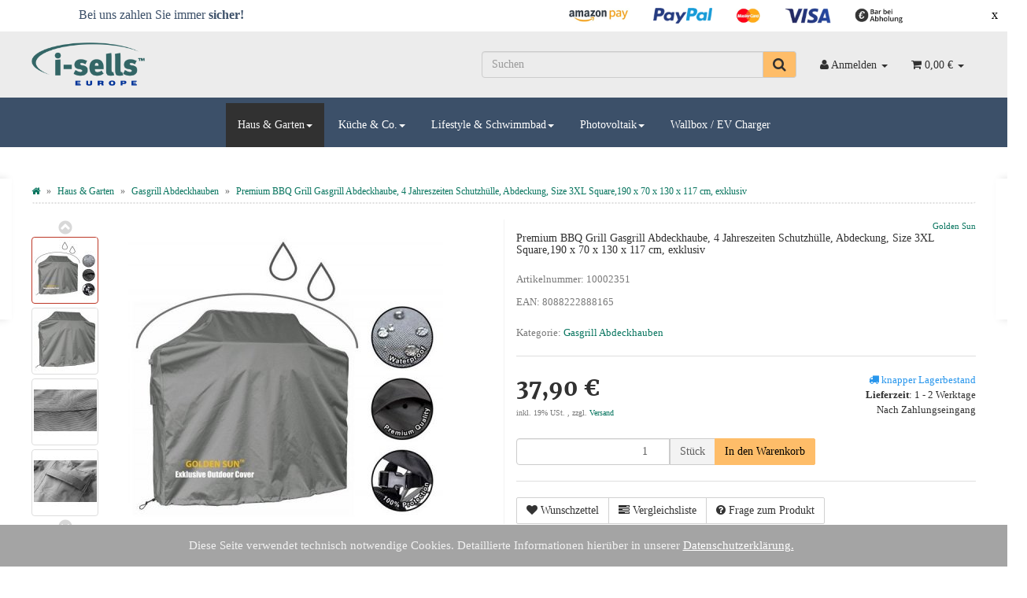

--- FILE ---
content_type: text/html; charset=iso-8859-1
request_url: https://i-sells.de/Premium-BBQ-Grill-Gasgrill-Abdeckhaube-4-Jahreszeiten-Schutzhuelle-Abdeckung-Size-3XL-Square190-x-70-x-130-x-117-cm-exklusiv
body_size: 14243
content:
<!DOCTYPE html>
<html lang="de" itemscope itemtype="http://schema.org/ItemPage">

<head>
    
        <meta http-equiv="content-type" content="text/html; charset=iso-8859-1">
        <meta name="description" itemprop="description" content="Exklusive BBQ Gasgrill Abdeckhaube, Abdeckung, Schutzhülle aus reißfestem PU beschichtetem Polyester Gewebe ohne PVC Anteil, farbecht, reißfest und allwette">
        <meta name="keywords" itemprop="keywords" content="Grill Gasgrill Haube Schutzhülle Abdeckung Abdeckhaube Wetterschutz 4 Jahreszeiten">
        <meta name="viewport" content="width=device-width, initial-scale=1.0, user-scalable=no">
        <meta http-equiv="X-UA-Compatible" content="IE=edge">
        <meta name="robots" content="index, follow">

        <meta itemprop="image" content="https://i-sells.de/bilder/intern/shoplogo/I-sellsEUROPE_I.png">
        <meta itemprop="url" content="https://i-sells.de/Premium-BBQ-Grill-Gasgrill-Abdeckhaube-4-Jahreszeiten-Schutzhuelle-Abdeckung-Size-3XL-Square190-x-70-x-130-x-117-cm-exklusiv">
        <meta property="og:type" content="website">
        <meta property="og:site_name" content="Premium BBQ Grill Gasgrill Abdeckhaube, 4 Jahreszeiten Schutzhülle, A, 37,90 &#8364;">
        <meta property="og:title" content="Premium BBQ Grill Gasgrill Abdeckhaube, 4 Jahreszeiten Schutzhülle, A, 37,90 &#8364;">
        <meta property="og:description" content="Exklusive BBQ Gasgrill Abdeckhaube, Abdeckung, Schutzhülle aus reißfestem PU beschichtetem Polyester Gewebe ohne PVC Anteil, farbecht, reißfest und allwette">
        <meta property="og:image" content="bilder/intern/shoplogo/I-sellsEUROPE_I.png">
        <meta property="og:url" content="https://i-sells.de/Premium-BBQ-Grill-Gasgrill-Abdeckhaube-4-Jahreszeiten-Schutzhuelle-Abdeckung-Size-3XL-Square190-x-70-x-130-x-117-cm-exklusiv">
    

    <title itemprop="name">Premium BBQ Grill Gasgrill Abdeckhaube, 4 Jahreszeiten Schutzhülle, A, 37,90 &#8364;</title>

            <link rel="canonical" href="https://i-sells.de/Premium-BBQ-Grill-Gasgrill-Abdeckhaube-4-Jahreszeiten-Schutzhuelle-Abdeckung-Size-3XL-Square190-x-70-x-130-x-117-cm-exklusiv">
    
    
        <base href="https://i-sells.de/">
    

    
                    <link type="image/x-icon" href="favicon-default.ico" rel="shortcut icon">
                            <link rel="image_src" href="https://i-sells.de/media/image/product/332/lg/premium-bbq-grill-gasgrill-abdeckhaube-4-jahreszeiten-schutzhuelle-abdeckung-size-3xl-square190-x-70-x-130-x-117-cm-exklusiv.jpg">
            <meta property="og:image" content="https://i-sells.de/media/image/product/332/lg/premium-bbq-grill-gasgrill-abdeckhaube-4-jahreszeiten-schutzhuelle-abdeckung-size-3xl-square190-x-70-x-130-x-117-cm-exklusiv.jpg">
            

    
        
                                    <link type="text/css" href="templates/Evo/themes/evo/bootstrap.css?v=4.06" rel="stylesheet">
                            <link type="text/css" href="templates/Evo/themes/base/offcanvas-menu.css?v=4.06" rel="stylesheet">
                            <link type="text/css" href="templates/Evo/themes/base/pnotify.custom.css?v=4.06" rel="stylesheet">
                            <link type="text/css" href="templates/Evo/themes/base/jquery-slider.css?v=4.06" rel="stylesheet">
                            <link type="text/css" href="templates/Evo/themes/evo/custom.css?v=4.06" rel="stylesheet">
                            <link type="text/css" href="templates/Evo-isells/themes/evo/custom.css?v=4.06" rel="stylesheet">
            

                            
                            
                    <link rel="alternate" type="application/rss+xml" title="Newsfeed i-sells GmbH Online Shop" href="rss.xml">
                
            

    
    
            <style>
            body { background-color: #fff!important; }
        </style>
        
        <script src="templates/Evo/js/jquery-1.12.4.min.js"></script>
        
        <script>
            jQuery.ajaxPrefilter( function( s ) {
                if ( s.crossDomain ) {
                    s.contents.script = false;
                }
            } );
        </script>
    
    
<script>
    var head_conf={head:"jtl",screens:[480,768,992,1200]};
    (function(n,t){"use strict";function w(){}function u(n,t){if(n){typeof n=="object"&&(n=[].slice.call(n));for(var i=0,r=n.length;i<r;i++)t.call(n,n[i],i)}}function it(n,i){var r=Object.prototype.toString.call(i).slice(8,-1);return i!==t&&i!==null&&r===n}function s(n){return it("Function",n)}function a(n){return it("Array",n)}function et(n){var i=n.split("/"),t=i[i.length-1],r=t.indexOf("?");return r!==-1?t.substring(0,r):t}function f(n){(n=n||w,n._done)||(n(),n._done=1)}function ot(n,t,r,u){var f=typeof n=="object"?n:{test:n,success:!t?!1:a(t)?t:[t],failure:!r?!1:a(r)?r:[r],callback:u||w},e=!!f.test;return e&&!!f.success?(f.success.push(f.callback),i.load.apply(null,f.success)):e||!f.failure?u():(f.failure.push(f.callback),i.load.apply(null,f.failure)),i}function v(n){var t={},i,r;if(typeof n=="object")for(i in n)!n[i]||(t={name:i,url:n[i]});else t={name:et(n),url:n};return(r=c[t.name],r&&r.url===t.url)?r:(c[t.name]=t,t)}function y(n){n=n||c;for(var t in n)if(n.hasOwnProperty(t)&&n[t].state!==l)return!1;return!0}function st(n){n.state=ft;u(n.onpreload,function(n){n.call()})}function ht(n){n.state===t&&(n.state=nt,n.onpreload=[],rt({url:n.url,type:"cache"},function(){st(n)}))}function ct(){var n=arguments,t=n[n.length-1],r=[].slice.call(n,1),f=r[0];return(s(t)||(t=null),a(n[0]))?(n[0].push(t),i.load.apply(null,n[0]),i):(f?(u(r,function(n){s(n)||!n||ht(v(n))}),b(v(n[0]),s(f)?f:function(){i.load.apply(null,r)})):b(v(n[0])),i)}function lt(){var n=arguments,t=n[n.length-1],r={};return(s(t)||(t=null),a(n[0]))?(n[0].push(t),i.load.apply(null,n[0]),i):(u(n,function(n){n!==t&&(n=v(n),r[n.name]=n)}),u(n,function(n){n!==t&&(n=v(n),b(n,function(){y(r)&&f(t)}))}),i)}function b(n,t){if(t=t||w,n.state===l){t();return}if(n.state===tt){i.ready(n.name,t);return}if(n.state===nt){n.onpreload.push(function(){b(n,t)});return}n.state=tt;rt(n,function(){n.state=l;t();u(h[n.name],function(n){f(n)});o&&y()&&u(h.ALL,function(n){f(n)})})}function at(n){n=n||"";var t=n.split("?")[0].split(".");return t[t.length-1].toLowerCase()}function rt(t,i){function e(t){t=t||n.event;u.onload=u.onreadystatechange=u.onerror=null;i()}function o(f){f=f||n.event;(f.type==="load"||/loaded|complete/.test(u.readyState)&&(!r.documentMode||r.documentMode<9))&&(n.clearTimeout(t.errorTimeout),n.clearTimeout(t.cssTimeout),u.onload=u.onreadystatechange=u.onerror=null,i())}function s(){if(t.state!==l&&t.cssRetries<=20){for(var i=0,f=r.styleSheets.length;i<f;i++)if(r.styleSheets[i].href===u.href){o({type:"load"});return}t.cssRetries++;t.cssTimeout=n.setTimeout(s,250)}}var u,h,f;i=i||w;h=at(t.url);h==="css"?(u=r.createElement("link"),u.type="text/"+(t.type||"css"),u.rel="stylesheet",u.href=t.url,t.cssRetries=0,t.cssTimeout=n.setTimeout(s,500)):(u=r.createElement("script"),u.type="text/"+(t.type||"javascript"),u.src=t.url);u.onload=u.onreadystatechange=o;u.onerror=e;u.async=!1;u.defer=!1;t.errorTimeout=n.setTimeout(function(){e({type:"timeout"})},7e3);f=r.head||r.getElementsByTagName("head")[0];f.insertBefore(u,f.lastChild)}function vt(){for(var t,u=r.getElementsByTagName("script"),n=0,f=u.length;n<f;n++)if(t=u[n].getAttribute("data-headjs-load"),!!t){i.load(t);return}}function yt(n,t){var v,p,e;return n===r?(o?f(t):d.push(t),i):(s(n)&&(t=n,n="ALL"),a(n))?(v={},u(n,function(n){v[n]=c[n];i.ready(n,function(){y(v)&&f(t)})}),i):typeof n!="string"||!s(t)?i:(p=c[n],p&&p.state===l||n==="ALL"&&y()&&o)?(f(t),i):(e=h[n],e?e.push(t):e=h[n]=[t],i)}function e(){if(!r.body){n.clearTimeout(i.readyTimeout);i.readyTimeout=n.setTimeout(e,50);return}o||(o=!0,vt(),u(d,function(n){f(n)}))}function k(){r.addEventListener?(r.removeEventListener("DOMContentLoaded",k,!1),e()):r.readyState==="complete"&&(r.detachEvent("onreadystatechange",k),e())}var r=n.document,d=[],h={},c={},ut="async"in r.createElement("script")||"MozAppearance"in r.documentElement.style||n.opera,o,g=n.head_conf&&n.head_conf.head||"head",i=n[g]=n[g]||function(){i.ready.apply(null,arguments)},nt=1,ft=2,tt=3,l=4,p;if(r.readyState==="complete")e();else if(r.addEventListener)r.addEventListener("DOMContentLoaded",k,!1),n.addEventListener("load",e,!1);else{r.attachEvent("onreadystatechange",k);n.attachEvent("onload",e);p=!1;try{p=!n.frameElement&&r.documentElement}catch(wt){}p&&p.doScroll&&function pt(){if(!o){try{p.doScroll("left")}catch(t){n.clearTimeout(i.readyTimeout);i.readyTimeout=n.setTimeout(pt,50);return}e()}}()}i.load=i.js=ut?lt:ct;i.test=ot;i.ready=yt;i.ready(r,function(){y()&&u(h.ALL,function(n){f(n)});i.feature&&i.feature("domloaded",!0)})})(window);
    (function(n,t){"use strict";jQuery["fn"]["ready"]=function(fn){jtl["ready"](function(){jQuery["ready"]["promise"]()["done"](fn)});return jQuery}})(window);
</script>


</head>




<body data-page="1" class="body-offcanvas">


<div id="main-wrapper" class="main-wrapper fluid">



    <div id="paymentBar"></div>


    
    
        <header class="hidden-print container-block fixed-navbar" id="evo-nav-wrapper">
            <div class="container">
                
                                <div id="header-branding">
                    
                        
                        <div id="top-bar" class="text-right hidden-xs clearfix">
                            <ul class="cms-pages list-inline pull-right"></ul>
                        </div>
                        
                        
                        <div class="row">
                            
                                <div class="col-xs-4 col-sm-2 col-md-4" id="logo" itemprop="publisher" itemscope itemtype="http://schema.org/Organization" itemid="">
                            
                                
                                <span itemprop="name" class="hidden"></span>
                                <meta itemprop="url" content="https://i-sells.de">
                                <meta itemprop="logo" content="https://i-sells.de/bilder/intern/shoplogo/I-sellsEUROPE_I.png">
                                <a href="https://i-sells.de" title="i-sells GmbH Online Shop">
                                                                            <img src="bilder/intern/shoplogo/I-sellsEUROPE_I.png" width="236" height="90" alt="i-sells GmbH Online Shop" class="img-responsive">
                                                                    </a>
                                
                            </div>
                        
                            <div class="col-xs-8 col-sm-10 col-md-8" id="shop-nav">
                        
                            
                                <ul class="header-shop-nav nav navbar-nav force-float horizontal pull-right">
<li id="search"><form action="navi.php" method="GET"><div class="input-group">
<input name="qs" type="text" class="form-control ac_input" placeholder="Suchen" autocomplete="off" aria-label="Suchen"><span class="input-group-addon"><button type="submit" name="search" id="search-submit-button" aria-label="Suchen"><span class="fa fa-search"></span></button></span>
</div></form></li>
<li class="dropdown hidden-xs">
<a href="#" class="dropdown-toggle" data-toggle="dropdown" title="Anmelden"><i class="fa fa-user"></i> <span class="hidden-xs hidden-sm"> Anmelden </span> <i class="caret"></i></a><ul id="login-dropdown" class="dropdown-menu dropdown-menu-right">
<li><form action="https://i-sells.de/jtl.php" method="post" class="form evo-validate">
<input type="hidden" class="jtl_token" name="jtl_token" value="7a8e441bc24ede3a3931e310fbb4b76e"><fieldset id="quick-login">
<div class="form-group"><input type="email" name="email" id="email_quick" class="form-control" placeholder="Email-Adresse" required></div>
<div class="form-group"><input type="password" name="passwort" id="password_quick" class="form-control" placeholder="Passwort" required></div>
<div class="form-group">
<input type="hidden" name="login" value="1"><button type="submit" id="submit-btn" class="btn btn-primary btn-block">Anmelden</button>
</div>
</fieldset>
</form></li>
<li><a href="https://i-sells.de/pass.php" rel="nofollow" title="Passwort vergessen">Passwort vergessen</a></li>
<li><a href="https://i-sells.de/registrieren" title="Jetzt registrieren">Neu hier? Jetzt registrieren</a></li>
</ul>
</li>
<li class="hidden-xs cart-menu dropdown" data-toggle="basket-items">
<a href="https://i-sells.de/warenkorb.php" class="dropdown-toggle" data-toggle="dropdown" title="Warenkorb">
    <span class="fa fa-shopping-cart"></span>
        <span class="shopping-cart-label hidden-sm"> 0,00 &#8364;</span> <span class="caret"></span>
</a>
<ul class="cart-dropdown dropdown-menu dropdown-menu-right">
    <li>
            <a href="https://i-sells.de/warenkorb.php" title="Es befinden sich keine Artikel im Warenkorb">Es befinden sich keine Artikel im Warenkorb</a>
    </li>

</ul>
</li>
</ul>
                            
                            </div>
                        </div>
                        
                    
                </div>
                                
            </div>
            
            
            <div class="category-nav navbar-wrapper hidden-xs">
                
<div id="evo-main-nav-wrapper" class="nav-wrapper do-affix"><nav id="evo-main-nav" class="navbar navbar-default"><div class="container">
<div class="navbar-header visible-affix pull-left hidden-xs hidden-sm"><a class="navbar-brand" href="https://i-sells.de" title="i-sells GmbH Online Shop"><img src="bilder/intern/shoplogo/I-sellsEUROPE_I.png" width="236" height="90" alt="i-sells GmbH Online Shop" class="img-responsive-height"></a></div>
<div class="megamenu"><ul class="nav navbar-nav force-float">
<li class="mega-li dropdown megamenu-fw active">
<a href="Haus-Garten_1" class="dropdown-toggle" data-toggle="dropdown" data-hover="dropdown" data-delay="300" data-hover-delay="100" data-close-others="true">Haus &amp; Garten<span class="caret"></span></a><ul class="dropdown-menu keepopen"><li>
<!-- Umbau MegaMenu<div class="megamenu-content"><div class="category-title text-center"><a href="Haus-Garten_1">Haus & Garten</a></div><hr class="hr-sm"><div class="row"><div class="col-xs-12 mega-categories"><div class="row row-eq-height row-eq-img-height"><div class="col-xs-6 col-sm-3 col-lg-3"><div class="category-wrapper top15"><div class="caption"><h5 class="title">--><a href="BBQ-Cover-Schutzhuellen"><span>BBQ Cover, Schutzhüllen</span></a><!-- Umbau MegaMenu</h5></div></div></div><div class="col-xs-6 col-sm-3 col-lg-3"><div class="category-wrapper top15"><div class="caption"><h5 class="title">--><a href="Gartenmoebel-Schutzhuellen_1"><span>Gartenmöbel Schutzhüllen</span></a><!-- Umbau MegaMenu</h5></div></div></div><div class="col-xs-6 col-sm-3 col-lg-3"><div class="category-wrapper top15"><div class="caption"><h5 class="title">--><a href="Gasflaschen-Cover_1"><span>Gasflaschen Cover</span></a><!-- Umbau MegaMenu</h5></div></div></div><div class="col-xs-6 col-sm-3 col-lg-3"><div class="category-wrapper top15 active"><div class="caption"><h5 class="title">--><a href="Gasgrill-Abdeckhauben_1"><span>Gasgrill Abdeckhauben</span></a><!-- Umbau MegaMenu</h5></div></div></div><div class="col-xs-6 col-sm-3 col-lg-3"><div class="category-wrapper top15"><div class="caption"><h5 class="title">--><a href="SPA-Cover_1"><span>SPA Cover</span></a><!-- Umbau MegaMenu</h5></div></div></div><div class="col-xs-6 col-sm-3 col-lg-3"><div class="category-wrapper top15"><div class="caption"><h5 class="title">--><a href="Universal-Cover_1"><span>Universal Cover</span></a><!-- Umbau MegaMenu</h5></div></div></div><div class="col-xs-6 col-sm-3 col-lg-3"><div class="category-wrapper top15"><div class="caption"><h5 class="title">--><a href="Gartenschlaeuche_1"><span>Gartenschläuche</span></a><!-- Umbau MegaMenu</h5></div></div></div><div class="col-xs-6 col-sm-3 col-lg-3"><div class="category-wrapper top15"><div class="caption"><h5 class="title">--><a href="Wischmopps_1"><span>Wischmopps</span></a><!-- Umbau MegaMenu</h5></div></div></div><div class="col-xs-6 col-sm-3 col-lg-3"><div class="category-wrapper top15"><div class="caption"><h5 class="title">--><a href="Sonstiges"><span>Sonstiges</span></a><!-- Umbau MegaMenu</h5></div></div></div></div></div></div></div>-->
</li></ul>
</li>
<li class="mega-li dropdown megamenu-fw">
<a href="Kueche-Co" class="dropdown-toggle" data-toggle="dropdown" data-hover="dropdown" data-delay="300" data-hover-delay="100" data-close-others="true">Küche &amp; Co.<span class="caret"></span></a><ul class="dropdown-menu keepopen"><li>
<!-- Umbau MegaMenu<div class="megamenu-content"><div class="category-title text-center"><a href="Kueche-Co">Küche & Co.</a></div><hr class="hr-sm"><div class="row"><div class="col-xs-12 mega-categories"><div class="row row-eq-height row-eq-img-height"><div class="col-xs-6 col-sm-3 col-lg-3"><div class="category-wrapper top15"><div class="caption"><h5 class="title">--><a href="Blender-Standmixgeraete_1"><span>Blender, Standmixgeräte</span></a><!-- Umbau MegaMenu</h5></div></div></div><div class="col-xs-6 col-sm-3 col-lg-3"><div class="category-wrapper top15"><div class="caption"><h5 class="title">--><a href="Blender-Zubehoer-Ersatzteile"><span>Blender Zubehör, Ersatzteile</span></a><!-- Umbau MegaMenu</h5></div></div></div><div class="col-xs-6 col-sm-3 col-lg-3"><div class="category-wrapper top15"><div class="caption"><h5 class="title">--><a href="Bottles-Goodies"><span>Bottles, Goodies</span></a><!-- Umbau MegaMenu</h5></div></div></div><div class="col-xs-6 col-sm-3 col-lg-3"><div class="category-wrapper top15"><div class="caption"><h5 class="title">--><a href="Kaffeemaschinen-Mehr"><span>Kaffeemaschinen &amp; Mehr</span></a><!-- Umbau MegaMenu</h5></div></div></div></div></div></div></div>-->
</li></ul>
</li>
<li class="mega-li dropdown megamenu-fw">
<a href="Lifestyle-Schwimmbad" class="dropdown-toggle" data-toggle="dropdown" data-hover="dropdown" data-delay="300" data-hover-delay="100" data-close-others="true">Lifestyle &amp; Schwimmbad<span class="caret"></span></a><ul class="dropdown-menu keepopen"><li>
<!-- Umbau MegaMenu<div class="megamenu-content"><div class="category-title text-center"><a href="Lifestyle-Schwimmbad">Lifestyle & Schwimmbad</a></div><hr class="hr-sm"><div class="row"><div class="col-xs-12 mega-categories"><div class="row row-eq-height row-eq-img-height"><div class="col-xs-6 col-sm-3 col-lg-3"><div class="category-wrapper top15"><div class="caption"><h5 class="title">--><a href="E-Bikes_1"><span>E-Bikes</span></a><!-- Umbau MegaMenu</h5></div></div></div><div class="col-xs-6 col-sm-3 col-lg-3"><div class="category-wrapper top15"><div class="caption"><h5 class="title">--><a href="G-Spa-Zubehoer-G-Spa-Ersatzteile"><span>G Spa Zubehör / G Spa Ersatzteile</span></a><!-- Umbau MegaMenu</h5></div></div></div><div class="col-xs-6 col-sm-3 col-lg-3"><div class="category-wrapper top15"><div class="caption"><h5 class="title">--><a href="Poolroboter"><span>Poolroboter</span></a><!-- Umbau MegaMenu</h5></div></div></div><div class="col-xs-6 col-sm-3 col-lg-3"><div class="category-wrapper top15"><div class="caption"><h5 class="title">--><a href="Pool-Sets-Fertigbecken"><span>Pool Sets, Fertigbecken</span></a><!-- Umbau MegaMenu</h5></div></div></div><div class="col-xs-6 col-sm-3 col-lg-3"><div class="category-wrapper top15"><div class="caption"><h5 class="title">--><a href="Pool-Waermepumpen"><span>Pool Wärmepumpen</span></a><!-- Umbau MegaMenu</h5></div></div></div><div class="col-xs-6 col-sm-3 col-lg-3"><div class="category-wrapper top15"><div class="caption"><h5 class="title">--><a href="Schwimmbad-Ueberdachungen"><span>Schwimmbad Überdachungen</span></a><!-- Umbau MegaMenu</h5></div></div></div></div></div></div></div>-->
</li></ul>
</li>
<li class="mega-li dropdown megamenu-fw">
<a href="Photovoltaik" class="dropdown-toggle" data-toggle="dropdown" data-hover="dropdown" data-delay="300" data-hover-delay="100" data-close-others="true">Photovoltaik<span class="caret"></span></a><ul class="dropdown-menu keepopen"><li>
<!-- Umbau MegaMenu<div class="megamenu-content"><div class="category-title text-center"><a href="Photovoltaik">Photovoltaik</a></div><hr class="hr-sm"><div class="row"><div class="col-xs-12 mega-categories"><div class="row row-eq-height row-eq-img-height"><div class="col-xs-6 col-sm-3 col-lg-3"><div class="category-wrapper top15"><div class="caption"><h5 class="title">--><a href="Balkonkraftwerke-Balkonkraftwerkspeicher"><span>Balkonkraftwerke + Balkonkraftwerkspeicher</span></a><!-- Umbau MegaMenu</h5></div></div></div><div class="col-xs-6 col-sm-3 col-lg-3"><div class="category-wrapper top15"><div class="caption"><h5 class="title">--><a href="Hybrid-Solaranlagen"><span>Hybrid Solaranlagen</span></a><!-- Umbau MegaMenu</h5></div></div></div><div class="col-xs-6 col-sm-3 col-lg-3"><div class="category-wrapper top15"><div class="caption"><h5 class="title">--><a href="Photovoltaik-Grossanlagen"><span>Photovoltaik Großanlagen</span></a><!-- Umbau MegaMenu</h5></div></div></div><div class="col-xs-6 col-sm-3 col-lg-3"><div class="category-wrapper top15"><div class="caption"><h5 class="title">--><a href="Solar-Module"><span>Solar Module</span></a><!-- Umbau MegaMenu</h5></div></div></div><div class="col-xs-6 col-sm-3 col-lg-3"><div class="category-wrapper top15"><div class="caption"><h5 class="title">--><a href="Speicher-Batterien"><span>Speicher / Batterien</span></a><!-- Umbau MegaMenu</h5></div></div></div><div class="col-xs-6 col-sm-3 col-lg-3"><div class="category-wrapper top15"><div class="caption"><h5 class="title">--><a href="Wechselrichter"><span>Wechselrichter</span></a><!-- Umbau MegaMenu</h5></div></div></div><div class="col-xs-6 col-sm-3 col-lg-3"><div class="category-wrapper top15"><div class="caption"><h5 class="title">--><a href="Zubehoer-Montagematerial"><span>Zubehör / Montagematerial</span></a><!-- Umbau MegaMenu</h5></div></div></div></div></div></div></div>-->
</li></ul>
</li>
<li class="mega-li "><a href="Wallbox-EV-Charger">Wallbox / EV Charger</a></li>
<li class="cart-menu visible-affix dropdown bs-hover-enabled pull-right" data-toggle="basket-items">
<a href="https://i-sells.de/warenkorb.php" class="dropdown-toggle" data-toggle="dropdown" title="Warenkorb">
    <span class="fa fa-shopping-cart"></span>
        <span class="shopping-cart-label hidden-sm"> 0,00 &#8364;</span> <span class="caret"></span>
</a>
<ul class="cart-dropdown dropdown-menu dropdown-menu-right">
    <li>
            <a href="https://i-sells.de/warenkorb.php" title="Es befinden sich keine Artikel im Warenkorb">Es befinden sich keine Artikel im Warenkorb</a>
    </li>

</ul>
</li>
</ul></div>
</div></nav></div>
            </div>
            


                        <nav id="shop-nav-xs" class="navbar navbar-default visible-xs">
<div class="container-fluid"><div class="navbar-collapse">
<ul class="nav navbar-nav navbar-left force-float"><li><a href="#" class="offcanvas-toggle" data-toggle="offcanvas" data-target="#navbar-offcanvas"><i class="fa fa-bars"></i> Alle Kategorien</a></li></ul>
<ul class="nav navbar-nav navbar-right force-float action-nav">
<li><a href="https://i-sells.de/jtl.php" title="Mein Konto"><span class="fa fa-user"></span></a></li>
<li><a href="https://i-sells.de/warenkorb.php" title="Warenkorb"><span class="fa fa-shopping-cart"></span></a></li>
</ul>
</div></div>
</nav>


<nav class="navbar navbar-default navbar-offcanvas" id="navbar-offcanvas">
<nav class="navbar navbar-inverse"><div class="container-fluid"><div class="navbar-nav nav navbar-right text-right"><a class="btn btn-offcanvas btn-default btn-close navbar-btn"><span class="fa fa-times"></span></a></div></div></nav><div class="container-fluid"><div class="sidebar-offcanvas">
<div class="navbar-categories"><ul class="nav navbar-nav">    <li class="active">
<a href="Haus-Garten_1" class="nav-sub" data-ref="87">Haus &amp; Garten<i class="fa fa-caret-right nav-toggle pull-right"></i></a><ul class="nav">    <li><a href="BBQ-Cover-Schutzhuellen" data-ref="51">BBQ Cover, Schutzhüllen</a></li>
<li><a href="Gartenmoebel-Schutzhuellen_1" data-ref="79">Gartenmöbel Schutzhüllen</a></li>
<li><a href="Gasflaschen-Cover_1" data-ref="78">Gasflaschen Cover</a></li>
<li class="active"><a href="Gasgrill-Abdeckhauben_1" data-ref="71">Gasgrill Abdeckhauben</a></li>
<li><a href="SPA-Cover_1" data-ref="69">SPA Cover</a></li>
<li><a href="Universal-Cover_1" data-ref="70">Universal Cover</a></li>
<li><a href="Gartenschlaeuche_1" data-ref="52">Gartenschläuche</a></li>
<li><a href="Wischmopps_1" data-ref="80">Wischmopps</a></li>
<li><a href="Sonstiges" data-ref="119">Sonstiges</a></li>
</ul>
</li>
<li>
<a href="Kueche-Co" class="nav-sub" data-ref="92">Küche &amp; Co.<i class="fa fa-caret-right nav-toggle pull-right"></i></a><ul class="nav">    <li><a href="Blender-Standmixgeraete_1" data-ref="73">Blender, Standmixgeräte</a></li>
<li><a href="Blender-Zubehoer-Ersatzteile" data-ref="74">Blender Zubehör, Ersatzteile</a></li>
<li><a href="Bottles-Goodies" data-ref="72">Bottles, Goodies</a></li>
<li><a href="Kaffeemaschinen-Mehr" data-ref="53">Kaffeemaschinen &amp; Mehr</a></li>
</ul>
</li>
<li>
<a href="Lifestyle-Schwimmbad" class="nav-sub" data-ref="54">Lifestyle &amp; Schwimmbad<i class="fa fa-caret-right nav-toggle pull-right"></i></a><ul class="nav">    <li><a href="E-Bikes_1" data-ref="65">E-Bikes</a></li>
<li><a href="G-Spa-Zubehoer-G-Spa-Ersatzteile" data-ref="66">G Spa Zubehör / G Spa Ersatzteile</a></li>
<li><a href="Poolroboter" data-ref="83">Poolroboter</a></li>
<li><a href="Pool-Sets-Fertigbecken" data-ref="85">Pool Sets, Fertigbecken</a></li>
<li><a href="Pool-Waermepumpen" data-ref="84">Pool Wärmepumpen</a></li>
<li><a href="Schwimmbad-Ueberdachungen" data-ref="81">Schwimmbad Überdachungen</a></li>
</ul>
</li>
<li>
<a href="Photovoltaik" class="nav-sub" data-ref="97">Photovoltaik<i class="fa fa-caret-right nav-toggle pull-right"></i></a><ul class="nav">    <li><a href="Balkonkraftwerke-Balkonkraftwerkspeicher" data-ref="98">Balkonkraftwerke + Balkonkraftwerkspeicher</a></li>
<li><a href="Hybrid-Solaranlagen" data-ref="101">Hybrid Solaranlagen</a></li>
<li><a href="Photovoltaik-Grossanlagen" data-ref="100">Photovoltaik Großanlagen</a></li>
<li><a href="Solar-Module" data-ref="113">Solar Module</a></li>
<li><a href="Speicher-Batterien" data-ref="103">Speicher / Batterien</a></li>
<li><a href="Wechselrichter" data-ref="104">Wechselrichter</a></li>
<li><a href="Zubehoer-Montagematerial" data-ref="114">Zubehör / Montagematerial</a></li>
</ul>
</li>
<li><a href="Wallbox-EV-Charger" data-ref="106">Wallbox / EV Charger</a></li>
</ul></div>
<hr>
<ul class="nav navbar-nav"></ul>
</div></div>
</nav>
        </header>
    


    
    <div id="content-wrapper">
    

    
                                    

    
    <div class="container">
    

    
    <div class="container-block beveled">
    

    
            <div class="visible-lg product-pagination next">
            <a href="BBQ-Grill-Gasgrill-Abdeckhaube-4-Jahreszeiten-Schutzhuelle-Abdeckung-Size-S-Square-1345-x-57-x-119-x-112-cm-Classic-Edition_1" title="BBQ Grill Gasgrill Abdeckhaube, 4 Jahreszeiten Schutzhülle, Abdeckung, Size S Square 134,5 x 57 x 119  x 112 cm, Classic Edition"><span class="fa fa-chevron-right"></span></a>        </div>
        <div class="visible-lg product-pagination previous">
            <a href="Premium-BBQ-Grill-Gasgrill-Abdeckhaube-4-Jahreszeiten-Schutzhuelle-Abdeckung-Size-XXL-Square-183-x-66-x-127-x-114-cm-exklusiv" title="Premium BBQ Grill Gasgrill Abdeckhaube, 4 Jahreszeiten Schutzhülle, Abdeckung, Size XXL Square, 183 x 66 x 127 x 114 cm, exklusiv"><span class="fa fa-chevron-left"></span></a>        </div>
        

    
    <div class="row">
    

    
    <div id="content" class="col-xs-12">
    

    
        <div class="breadcrumb-wrapper hidden-xs"><div class="row"><div class="col-xs-12"><ol id="breadcrumb" class="breadcrumb" itemprop="breadcrumb" itemscope itemtype="http://schema.org/BreadcrumbList">
<li class="breadcrumb-item first" itemprop="itemListElement" itemscope itemtype="http://schema.org/ListItem">
<a itemprop="item" href="https://i-sells.de/" title="Startseite"><span class="fa fa-home"></span><span itemprop="name" class="hidden">Startseite</span></a><meta itemprop="url" content="https://i-sells.de/">
<meta itemprop="position" content="1">
</li>
<li class="breadcrumb-item" itemprop="itemListElement" itemscope itemtype="http://schema.org/ListItem">
<a itemprop="item" href="https://i-sells.de/Haus-Garten_1" title="Haus &amp; Garten"><span itemprop="name">Haus &amp; Garten</span></a><meta itemprop="url" content="https://i-sells.de/Haus-Garten_1">
<meta itemprop="position" content="2">
</li>
<li class="breadcrumb-item" itemprop="itemListElement" itemscope itemtype="http://schema.org/ListItem">
<a itemprop="item" href="https://i-sells.de/Gasgrill-Abdeckhauben_1" title="Gasgrill Abdeckhauben"><span itemprop="name">Gasgrill Abdeckhauben</span></a><meta itemprop="url" content="https://i-sells.de/Gasgrill-Abdeckhauben_1">
<meta itemprop="position" content="3">
</li>
<li class="breadcrumb-item last" itemprop="itemListElement" itemscope itemtype="http://schema.org/ListItem">
<a itemprop="item" href="https://i-sells.de/Premium-BBQ-Grill-Gasgrill-Abdeckhaube-4-Jahreszeiten-Schutzhuelle-Abdeckung-Size-3XL-Square190-x-70-x-130-x-117-cm-exklusiv" title="Premium BBQ Grill Gasgrill Abdeckhaube, 4 Jahreszeiten Schutzh&amp;uuml;lle, Abdeckung, Size 3XL Square,190 x 70 x 130  x 117 cm, exklusiv"><span itemprop="name">Premium BBQ Grill Gasgrill Abdeckhaube, 4 Jahreszeiten Schutzhülle, Abdeckung, Size 3XL Square,190 x 70 x 130  x 117 cm, exklusiv</span></a><meta itemprop="url" content="https://i-sells.de/Premium-BBQ-Grill-Gasgrill-Abdeckhaube-4-Jahreszeiten-Schutzhuelle-Abdeckung-Size-3XL-Square190-x-70-x-130-x-117-cm-exklusiv">
<meta itemprop="position" content="4">
</li>
</ol></div></div></div>
    


    


            <div id="result-wrapper" itemprop="mainEntity" itemscope itemtype="http://schema.org/Product">
            <meta itemprop="url" content="https://i-sells.de/Premium-BBQ-Grill-Gasgrill-Abdeckhaube-4-Jahreszeiten-Schutzhuelle-Abdeckung-Size-3XL-Square190-x-70-x-130-x-117-cm-exklusiv">
            

    

                        

<div class="h1 visible-xs text-center">Premium BBQ Grill Gasgrill Abdeckhaube, 4 Jahreszeiten Schutzhülle, Abdeckung, Size 3XL Square,190 x 70 x 130  x 117 cm, exklusiv</div>

<form id="buy_form" method="post" action="https://i-sells.de/Premium-BBQ-Grill-Gasgrill-Abdeckhaube-4-Jahreszeiten-Schutzhuelle-Abdeckung-Size-3XL-Square190-x-70-x-130-x-117-cm-exklusiv" class="evo-validate">
    <input type="hidden" class="jtl_token" name="jtl_token" value="7a8e441bc24ede3a3931e310fbb4b76e">
    <div class="row product-primary" id="product-offer">
        <div class="product-gallery col-sm-6">
            <div id="gallery" class="hidden">
    
            <a href="media/image/product/332/lg/premium-bbq-grill-gasgrill-abdeckhaube-4-jahreszeiten-schutzhuelle-abdeckung-size-3xl-square190-x-70-x-130-x-117-cm-exklusiv.jpg" title="Premium BBQ Grill Gasgrill Abdeckhaube, 4 Jahreszeiten Schutzhülle, Abdeckung, Size 3XL Square,190 x 70 x 130  x 117 cm, exklusiv"><img src="media/image/product/332/md/premium-bbq-grill-gasgrill-abdeckhaube-4-jahreszeiten-schutzhuelle-abdeckung-size-3xl-square190-x-70-x-130-x-117-cm-exklusiv.jpg" alt="Premium BBQ Grill Gasgrill Abdeckhaube, 4 Jahreszeiten Schutzhülle, Abdeckung, Size 3XL Square,190 x 70 x 130  x 117 cm, exklusiv" data-list='{"xs":{"src":"media\/image\/product\/332\/xs\/premium-bbq-grill-gasgrill-abdeckhaube-4-jahreszeiten-schutzhuelle-abdeckung-size-3xl-square190-x-70-x-130-x-117-cm-exklusiv.jpg","size":{"width":80,"height":80},"type":2,"alt":"Premium BBQ Grill Gasgrill Abdeckhaube, 4 Jahreszeiten Schutzh\u00fclle, Abdeckung, Size 3XL Square,190 x 70 x 130  x 117 cm, exklusiv"},"sm":{"src":"media\/image\/product\/332\/sm\/premium-bbq-grill-gasgrill-abdeckhaube-4-jahreszeiten-schutzhuelle-abdeckung-size-3xl-square190-x-70-x-130-x-117-cm-exklusiv.jpg","size":{"width":220,"height":220},"type":2,"alt":"Premium BBQ Grill Gasgrill Abdeckhaube, 4 Jahreszeiten Schutzh\u00fclle, Abdeckung, Size 3XL Square,190 x 70 x 130  x 117 cm, exklusiv"},"md":{"src":"media\/image\/product\/332\/md\/premium-bbq-grill-gasgrill-abdeckhaube-4-jahreszeiten-schutzhuelle-abdeckung-size-3xl-square190-x-70-x-130-x-117-cm-exklusiv.jpg","size":{"width":400,"height":400},"type":2,"alt":"Premium BBQ Grill Gasgrill Abdeckhaube, 4 Jahreszeiten Schutzh\u00fclle, Abdeckung, Size 3XL Square,190 x 70 x 130  x 117 cm, exklusiv"},"lg":{"src":"media\/image\/product\/332\/lg\/premium-bbq-grill-gasgrill-abdeckhaube-4-jahreszeiten-schutzhuelle-abdeckung-size-3xl-square190-x-70-x-130-x-117-cm-exklusiv.jpg","size":{"width":800,"height":800},"type":2,"alt":"Premium BBQ Grill Gasgrill Abdeckhaube, 4 Jahreszeiten Schutzh\u00fclle, Abdeckung, Size 3XL Square,190 x 70 x 130  x 117 cm, exklusiv"}}'></a>
            <a href="media/image/product/332/lg/premium-bbq-grill-gasgrill-abdeckhaube-4-jahreszeiten-schutzhuelle-abdeckung-size-3xl-square190-x-70-x-130-x-117-cm-exklusiv~2.jpg" title="Premium BBQ Grill Gasgrill Abdeckhaube, 4 Jahreszeiten Schutzhülle, Abdeckung, Size 3XL Square,190 x 70 x 130  x 117 cm, exklusiv"><img src="media/image/product/332/md/premium-bbq-grill-gasgrill-abdeckhaube-4-jahreszeiten-schutzhuelle-abdeckung-size-3xl-square190-x-70-x-130-x-117-cm-exklusiv~2.jpg" alt="Premium BBQ Grill Gasgrill Abdeckhaube, 4 Jahreszeiten Schutzhülle, Abdeckung, Size 3XL Square,190 x 70 x 130  x 117 cm, exklusiv" data-list='{"xs":{"src":"media\/image\/product\/332\/xs\/premium-bbq-grill-gasgrill-abdeckhaube-4-jahreszeiten-schutzhuelle-abdeckung-size-3xl-square190-x-70-x-130-x-117-cm-exklusiv~2.jpg","size":{"width":80,"height":80},"type":2,"alt":"Premium BBQ Grill Gasgrill Abdeckhaube, 4 Jahreszeiten Schutzh\u00fclle, Abdeckung, Size 3XL Square,190 x 70 x 130  x 117 cm, exklusiv"},"sm":{"src":"media\/image\/product\/332\/sm\/premium-bbq-grill-gasgrill-abdeckhaube-4-jahreszeiten-schutzhuelle-abdeckung-size-3xl-square190-x-70-x-130-x-117-cm-exklusiv~2.jpg","size":{"width":220,"height":220},"type":2,"alt":"Premium BBQ Grill Gasgrill Abdeckhaube, 4 Jahreszeiten Schutzh\u00fclle, Abdeckung, Size 3XL Square,190 x 70 x 130  x 117 cm, exklusiv"},"md":{"src":"media\/image\/product\/332\/md\/premium-bbq-grill-gasgrill-abdeckhaube-4-jahreszeiten-schutzhuelle-abdeckung-size-3xl-square190-x-70-x-130-x-117-cm-exklusiv~2.jpg","size":{"width":400,"height":400},"type":2,"alt":"Premium BBQ Grill Gasgrill Abdeckhaube, 4 Jahreszeiten Schutzh\u00fclle, Abdeckung, Size 3XL Square,190 x 70 x 130  x 117 cm, exklusiv"},"lg":{"src":"media\/image\/product\/332\/lg\/premium-bbq-grill-gasgrill-abdeckhaube-4-jahreszeiten-schutzhuelle-abdeckung-size-3xl-square190-x-70-x-130-x-117-cm-exklusiv~2.jpg","size":{"width":800,"height":800},"type":2,"alt":"Premium BBQ Grill Gasgrill Abdeckhaube, 4 Jahreszeiten Schutzh\u00fclle, Abdeckung, Size 3XL Square,190 x 70 x 130  x 117 cm, exklusiv"}}'></a>
            <a href="media/image/product/332/lg/premium-bbq-grill-gasgrill-abdeckhaube-4-jahreszeiten-schutzhuelle-abdeckung-size-3xl-square190-x-70-x-130-x-117-cm-exklusiv~3.jpg" title="Premium BBQ Grill Gasgrill Abdeckhaube, 4 Jahreszeiten Schutzhülle, Abdeckung, Size 3XL Square,190 x 70 x 130  x 117 cm, exklusiv"><img src="media/image/product/332/md/premium-bbq-grill-gasgrill-abdeckhaube-4-jahreszeiten-schutzhuelle-abdeckung-size-3xl-square190-x-70-x-130-x-117-cm-exklusiv~3.jpg" alt="Premium BBQ Grill Gasgrill Abdeckhaube, 4 Jahreszeiten Schutzhülle, Abdeckung, Size 3XL Square,190 x 70 x 130  x 117 cm, exklusiv" data-list='{"xs":{"src":"media\/image\/product\/332\/xs\/premium-bbq-grill-gasgrill-abdeckhaube-4-jahreszeiten-schutzhuelle-abdeckung-size-3xl-square190-x-70-x-130-x-117-cm-exklusiv~3.jpg","size":{"width":80,"height":80},"type":2,"alt":"Premium BBQ Grill Gasgrill Abdeckhaube, 4 Jahreszeiten Schutzh\u00fclle, Abdeckung, Size 3XL Square,190 x 70 x 130  x 117 cm, exklusiv"},"sm":{"src":"media\/image\/product\/332\/sm\/premium-bbq-grill-gasgrill-abdeckhaube-4-jahreszeiten-schutzhuelle-abdeckung-size-3xl-square190-x-70-x-130-x-117-cm-exklusiv~3.jpg","size":{"width":220,"height":220},"type":2,"alt":"Premium BBQ Grill Gasgrill Abdeckhaube, 4 Jahreszeiten Schutzh\u00fclle, Abdeckung, Size 3XL Square,190 x 70 x 130  x 117 cm, exklusiv"},"md":{"src":"media\/image\/product\/332\/md\/premium-bbq-grill-gasgrill-abdeckhaube-4-jahreszeiten-schutzhuelle-abdeckung-size-3xl-square190-x-70-x-130-x-117-cm-exklusiv~3.jpg","size":{"width":400,"height":400},"type":2,"alt":"Premium BBQ Grill Gasgrill Abdeckhaube, 4 Jahreszeiten Schutzh\u00fclle, Abdeckung, Size 3XL Square,190 x 70 x 130  x 117 cm, exklusiv"},"lg":{"src":"media\/image\/product\/332\/lg\/premium-bbq-grill-gasgrill-abdeckhaube-4-jahreszeiten-schutzhuelle-abdeckung-size-3xl-square190-x-70-x-130-x-117-cm-exklusiv~3.jpg","size":{"width":800,"height":800},"type":2,"alt":"Premium BBQ Grill Gasgrill Abdeckhaube, 4 Jahreszeiten Schutzh\u00fclle, Abdeckung, Size 3XL Square,190 x 70 x 130  x 117 cm, exklusiv"}}'></a>
            <a href="media/image/product/332/lg/premium-bbq-grill-gasgrill-abdeckhaube-4-jahreszeiten-schutzhuelle-abdeckung-size-3xl-square190-x-70-x-130-x-117-cm-exklusiv~4.jpg" title="Premium BBQ Grill Gasgrill Abdeckhaube, 4 Jahreszeiten Schutzhülle, Abdeckung, Size 3XL Square,190 x 70 x 130  x 117 cm, exklusiv"><img src="media/image/product/332/md/premium-bbq-grill-gasgrill-abdeckhaube-4-jahreszeiten-schutzhuelle-abdeckung-size-3xl-square190-x-70-x-130-x-117-cm-exklusiv~4.jpg" alt="Premium BBQ Grill Gasgrill Abdeckhaube, 4 Jahreszeiten Schutzhülle, Abdeckung, Size 3XL Square,190 x 70 x 130  x 117 cm, exklusiv" data-list='{"xs":{"src":"media\/image\/product\/332\/xs\/premium-bbq-grill-gasgrill-abdeckhaube-4-jahreszeiten-schutzhuelle-abdeckung-size-3xl-square190-x-70-x-130-x-117-cm-exklusiv~4.jpg","size":{"width":80,"height":80},"type":2,"alt":"Premium BBQ Grill Gasgrill Abdeckhaube, 4 Jahreszeiten Schutzh\u00fclle, Abdeckung, Size 3XL Square,190 x 70 x 130  x 117 cm, exklusiv"},"sm":{"src":"media\/image\/product\/332\/sm\/premium-bbq-grill-gasgrill-abdeckhaube-4-jahreszeiten-schutzhuelle-abdeckung-size-3xl-square190-x-70-x-130-x-117-cm-exklusiv~4.jpg","size":{"width":220,"height":220},"type":2,"alt":"Premium BBQ Grill Gasgrill Abdeckhaube, 4 Jahreszeiten Schutzh\u00fclle, Abdeckung, Size 3XL Square,190 x 70 x 130  x 117 cm, exklusiv"},"md":{"src":"media\/image\/product\/332\/md\/premium-bbq-grill-gasgrill-abdeckhaube-4-jahreszeiten-schutzhuelle-abdeckung-size-3xl-square190-x-70-x-130-x-117-cm-exklusiv~4.jpg","size":{"width":400,"height":400},"type":2,"alt":"Premium BBQ Grill Gasgrill Abdeckhaube, 4 Jahreszeiten Schutzh\u00fclle, Abdeckung, Size 3XL Square,190 x 70 x 130  x 117 cm, exklusiv"},"lg":{"src":"media\/image\/product\/332\/lg\/premium-bbq-grill-gasgrill-abdeckhaube-4-jahreszeiten-schutzhuelle-abdeckung-size-3xl-square190-x-70-x-130-x-117-cm-exklusiv~4.jpg","size":{"width":800,"height":800},"type":2,"alt":"Premium BBQ Grill Gasgrill Abdeckhaube, 4 Jahreszeiten Schutzh\u00fclle, Abdeckung, Size 3XL Square,190 x 70 x 130  x 117 cm, exklusiv"}}'></a>
            <a href="media/image/product/332/lg/premium-bbq-grill-gasgrill-abdeckhaube-4-jahreszeiten-schutzhuelle-abdeckung-size-3xl-square190-x-70-x-130-x-117-cm-exklusiv~5.jpg" title="Premium BBQ Grill Gasgrill Abdeckhaube, 4 Jahreszeiten Schutzhülle, Abdeckung, Size 3XL Square,190 x 70 x 130  x 117 cm, exklusiv"><img src="media/image/product/332/md/premium-bbq-grill-gasgrill-abdeckhaube-4-jahreszeiten-schutzhuelle-abdeckung-size-3xl-square190-x-70-x-130-x-117-cm-exklusiv~5.jpg" alt="Premium BBQ Grill Gasgrill Abdeckhaube, 4 Jahreszeiten Schutzhülle, Abdeckung, Size 3XL Square,190 x 70 x 130  x 117 cm, exklusiv" data-list='{"xs":{"src":"media\/image\/product\/332\/xs\/premium-bbq-grill-gasgrill-abdeckhaube-4-jahreszeiten-schutzhuelle-abdeckung-size-3xl-square190-x-70-x-130-x-117-cm-exklusiv~5.jpg","size":{"width":80,"height":80},"type":2,"alt":"Premium BBQ Grill Gasgrill Abdeckhaube, 4 Jahreszeiten Schutzh\u00fclle, Abdeckung, Size 3XL Square,190 x 70 x 130  x 117 cm, exklusiv"},"sm":{"src":"media\/image\/product\/332\/sm\/premium-bbq-grill-gasgrill-abdeckhaube-4-jahreszeiten-schutzhuelle-abdeckung-size-3xl-square190-x-70-x-130-x-117-cm-exklusiv~5.jpg","size":{"width":220,"height":220},"type":2,"alt":"Premium BBQ Grill Gasgrill Abdeckhaube, 4 Jahreszeiten Schutzh\u00fclle, Abdeckung, Size 3XL Square,190 x 70 x 130  x 117 cm, exklusiv"},"md":{"src":"media\/image\/product\/332\/md\/premium-bbq-grill-gasgrill-abdeckhaube-4-jahreszeiten-schutzhuelle-abdeckung-size-3xl-square190-x-70-x-130-x-117-cm-exklusiv~5.jpg","size":{"width":400,"height":400},"type":2,"alt":"Premium BBQ Grill Gasgrill Abdeckhaube, 4 Jahreszeiten Schutzh\u00fclle, Abdeckung, Size 3XL Square,190 x 70 x 130  x 117 cm, exklusiv"},"lg":{"src":"media\/image\/product\/332\/lg\/premium-bbq-grill-gasgrill-abdeckhaube-4-jahreszeiten-schutzhuelle-abdeckung-size-3xl-square190-x-70-x-130-x-117-cm-exklusiv~5.jpg","size":{"width":800,"height":800},"type":2,"alt":"Premium BBQ Grill Gasgrill Abdeckhaube, 4 Jahreszeiten Schutzh\u00fclle, Abdeckung, Size 3XL Square,190 x 70 x 130  x 117 cm, exklusiv"}}'></a>
            <a href="media/image/product/332/lg/premium-bbq-grill-gasgrill-abdeckhaube-4-jahreszeiten-schutzhuelle-abdeckung-size-3xl-square190-x-70-x-130-x-117-cm-exklusiv~6.jpg" title="Premium BBQ Grill Gasgrill Abdeckhaube, 4 Jahreszeiten Schutzhülle, Abdeckung, Size 3XL Square,190 x 70 x 130  x 117 cm, exklusiv"><img src="media/image/product/332/md/premium-bbq-grill-gasgrill-abdeckhaube-4-jahreszeiten-schutzhuelle-abdeckung-size-3xl-square190-x-70-x-130-x-117-cm-exklusiv~6.jpg" alt="Premium BBQ Grill Gasgrill Abdeckhaube, 4 Jahreszeiten Schutzhülle, Abdeckung, Size 3XL Square,190 x 70 x 130  x 117 cm, exklusiv" data-list='{"xs":{"src":"media\/image\/product\/332\/xs\/premium-bbq-grill-gasgrill-abdeckhaube-4-jahreszeiten-schutzhuelle-abdeckung-size-3xl-square190-x-70-x-130-x-117-cm-exklusiv~6.jpg","size":{"width":80,"height":80},"type":2,"alt":"Premium BBQ Grill Gasgrill Abdeckhaube, 4 Jahreszeiten Schutzh\u00fclle, Abdeckung, Size 3XL Square,190 x 70 x 130  x 117 cm, exklusiv"},"sm":{"src":"media\/image\/product\/332\/sm\/premium-bbq-grill-gasgrill-abdeckhaube-4-jahreszeiten-schutzhuelle-abdeckung-size-3xl-square190-x-70-x-130-x-117-cm-exklusiv~6.jpg","size":{"width":220,"height":220},"type":2,"alt":"Premium BBQ Grill Gasgrill Abdeckhaube, 4 Jahreszeiten Schutzh\u00fclle, Abdeckung, Size 3XL Square,190 x 70 x 130  x 117 cm, exklusiv"},"md":{"src":"media\/image\/product\/332\/md\/premium-bbq-grill-gasgrill-abdeckhaube-4-jahreszeiten-schutzhuelle-abdeckung-size-3xl-square190-x-70-x-130-x-117-cm-exklusiv~6.jpg","size":{"width":400,"height":400},"type":2,"alt":"Premium BBQ Grill Gasgrill Abdeckhaube, 4 Jahreszeiten Schutzh\u00fclle, Abdeckung, Size 3XL Square,190 x 70 x 130  x 117 cm, exklusiv"},"lg":{"src":"media\/image\/product\/332\/lg\/premium-bbq-grill-gasgrill-abdeckhaube-4-jahreszeiten-schutzhuelle-abdeckung-size-3xl-square190-x-70-x-130-x-117-cm-exklusiv~6.jpg","size":{"width":800,"height":800},"type":2,"alt":"Premium BBQ Grill Gasgrill Abdeckhaube, 4 Jahreszeiten Schutzh\u00fclle, Abdeckung, Size 3XL Square,190 x 70 x 130  x 117 cm, exklusiv"}}'></a>
            <a href="media/image/product/332/lg/premium-bbq-grill-gasgrill-abdeckhaube-4-jahreszeiten-schutzhuelle-abdeckung-size-3xl-square190-x-70-x-130-x-117-cm-exklusiv~7.jpg" title="Premium BBQ Grill Gasgrill Abdeckhaube, 4 Jahreszeiten Schutzhülle, Abdeckung, Size 3XL Square,190 x 70 x 130  x 117 cm, exklusiv"><img src="media/image/product/332/md/premium-bbq-grill-gasgrill-abdeckhaube-4-jahreszeiten-schutzhuelle-abdeckung-size-3xl-square190-x-70-x-130-x-117-cm-exklusiv~7.jpg" alt="Premium BBQ Grill Gasgrill Abdeckhaube, 4 Jahreszeiten Schutzhülle, Abdeckung, Size 3XL Square,190 x 70 x 130  x 117 cm, exklusiv" data-list='{"xs":{"src":"media\/image\/product\/332\/xs\/premium-bbq-grill-gasgrill-abdeckhaube-4-jahreszeiten-schutzhuelle-abdeckung-size-3xl-square190-x-70-x-130-x-117-cm-exklusiv~7.jpg","size":{"width":80,"height":80},"type":2,"alt":"Premium BBQ Grill Gasgrill Abdeckhaube, 4 Jahreszeiten Schutzh\u00fclle, Abdeckung, Size 3XL Square,190 x 70 x 130  x 117 cm, exklusiv"},"sm":{"src":"media\/image\/product\/332\/sm\/premium-bbq-grill-gasgrill-abdeckhaube-4-jahreszeiten-schutzhuelle-abdeckung-size-3xl-square190-x-70-x-130-x-117-cm-exklusiv~7.jpg","size":{"width":220,"height":220},"type":2,"alt":"Premium BBQ Grill Gasgrill Abdeckhaube, 4 Jahreszeiten Schutzh\u00fclle, Abdeckung, Size 3XL Square,190 x 70 x 130  x 117 cm, exklusiv"},"md":{"src":"media\/image\/product\/332\/md\/premium-bbq-grill-gasgrill-abdeckhaube-4-jahreszeiten-schutzhuelle-abdeckung-size-3xl-square190-x-70-x-130-x-117-cm-exklusiv~7.jpg","size":{"width":400,"height":400},"type":2,"alt":"Premium BBQ Grill Gasgrill Abdeckhaube, 4 Jahreszeiten Schutzh\u00fclle, Abdeckung, Size 3XL Square,190 x 70 x 130  x 117 cm, exklusiv"},"lg":{"src":"media\/image\/product\/332\/lg\/premium-bbq-grill-gasgrill-abdeckhaube-4-jahreszeiten-schutzhuelle-abdeckung-size-3xl-square190-x-70-x-130-x-117-cm-exklusiv~7.jpg","size":{"width":800,"height":800},"type":2,"alt":"Premium BBQ Grill Gasgrill Abdeckhaube, 4 Jahreszeiten Schutzh\u00fclle, Abdeckung, Size 3XL Square,190 x 70 x 130  x 117 cm, exklusiv"}}'></a>
            <a href="media/image/product/332/lg/premium-bbq-grill-gasgrill-abdeckhaube-4-jahreszeiten-schutzhuelle-abdeckung-size-3xl-square190-x-70-x-130-x-117-cm-exklusiv~8.jpg" title="Premium BBQ Grill Gasgrill Abdeckhaube, 4 Jahreszeiten Schutzhülle, Abdeckung, Size 3XL Square,190 x 70 x 130  x 117 cm, exklusiv"><img src="media/image/product/332/md/premium-bbq-grill-gasgrill-abdeckhaube-4-jahreszeiten-schutzhuelle-abdeckung-size-3xl-square190-x-70-x-130-x-117-cm-exklusiv~8.jpg" alt="Premium BBQ Grill Gasgrill Abdeckhaube, 4 Jahreszeiten Schutzhülle, Abdeckung, Size 3XL Square,190 x 70 x 130  x 117 cm, exklusiv" data-list='{"xs":{"src":"media\/image\/product\/332\/xs\/premium-bbq-grill-gasgrill-abdeckhaube-4-jahreszeiten-schutzhuelle-abdeckung-size-3xl-square190-x-70-x-130-x-117-cm-exklusiv~8.jpg","size":{"width":80,"height":80},"type":2,"alt":"Premium BBQ Grill Gasgrill Abdeckhaube, 4 Jahreszeiten Schutzh\u00fclle, Abdeckung, Size 3XL Square,190 x 70 x 130  x 117 cm, exklusiv"},"sm":{"src":"media\/image\/product\/332\/sm\/premium-bbq-grill-gasgrill-abdeckhaube-4-jahreszeiten-schutzhuelle-abdeckung-size-3xl-square190-x-70-x-130-x-117-cm-exklusiv~8.jpg","size":{"width":220,"height":220},"type":2,"alt":"Premium BBQ Grill Gasgrill Abdeckhaube, 4 Jahreszeiten Schutzh\u00fclle, Abdeckung, Size 3XL Square,190 x 70 x 130  x 117 cm, exklusiv"},"md":{"src":"media\/image\/product\/332\/md\/premium-bbq-grill-gasgrill-abdeckhaube-4-jahreszeiten-schutzhuelle-abdeckung-size-3xl-square190-x-70-x-130-x-117-cm-exklusiv~8.jpg","size":{"width":400,"height":400},"type":2,"alt":"Premium BBQ Grill Gasgrill Abdeckhaube, 4 Jahreszeiten Schutzh\u00fclle, Abdeckung, Size 3XL Square,190 x 70 x 130  x 117 cm, exklusiv"},"lg":{"src":"media\/image\/product\/332\/lg\/premium-bbq-grill-gasgrill-abdeckhaube-4-jahreszeiten-schutzhuelle-abdeckung-size-3xl-square190-x-70-x-130-x-117-cm-exklusiv~8.jpg","size":{"width":800,"height":800},"type":2,"alt":"Premium BBQ Grill Gasgrill Abdeckhaube, 4 Jahreszeiten Schutzh\u00fclle, Abdeckung, Size 3XL Square,190 x 70 x 130  x 117 cm, exklusiv"}}'></a>
    
    
</div>

<div class="pswp" tabindex="-1" role="dialog" aria-hidden="true">

    <div class="pswp__bg"></div>

    <div class="pswp__scroll-wrap">

        <div class="pswp__container">
            <div class="pswp__item"></div>
            <div class="pswp__item"></div>
            <div class="pswp__item"></div>
        </div>

        <div class="pswp__ui pswp__ui--hidden">

            <div class="pswp__top-bar">

                <div class="pswp__counter"></div>

                <a class="pswp__button pswp__button--close" title="Close (Esc)"></a>

                <a class="pswp__button pswp__button--share" title="Share"></a>

                <a class="pswp__button pswp__button--fs" title="Toggle fullscreen"></a>

                <a class="pswp__button pswp__button--zoom" title="Zoom in/out"></a>

                <div class="pswp__preloader">
                    <div class="pswp__preloader__icn">
                        <div class="pswp__preloader__cut">
                            <div class="pswp__preloader__donut"></div>
                        </div>
                    </div>
                </div>
            </div>

            <div class="pswp__share-modal pswp__share-modal--hidden pswp__single-tap">
                <div class="pswp__share-tooltip"></div>
            </div>

            <a class="pswp__button pswp__button--arrow--left" title="Previous (arrow left)">
            </a>

            <a class="pswp__button pswp__button--arrow--right" title="Next (arrow right)">
            </a>

            <div class="pswp__caption">
                <div class="pswp__caption__center"></div>
            </div>

        </div>
    </div>
</div>

        </div>
        <div class="product-info col-sm-6">
            
            <div class="product-info-inner">
                
                                    
                    <div class="manufacturer-row text-right small" itemprop="brand" itemscope itemtype="http://schema.org/Organization">
                        <a href="Golden-Sun" data-toggle="tooltip" data-placement="left" title="Golden Sun" itemprop="url">
                                                                                        <span itemprop="name">Golden Sun</span>
                                                    </a>
                    </div>
                    
                                
    
                <div class="product-headline hidden-xs">
                    
                    <h1 class="fn product-title" itemprop="name">Premium BBQ Grill Gasgrill Abdeckhaube, 4 Jahreszeiten Schutzhülle, Abdeckung, Size 3XL Square,190 x 70 x 130  x 117 cm, exklusiv</h1>
                    
                </div>

                
                                    <div class="info-essential row">
                        
                                                    <div class="col-xs-8">
                                <p class="text-muted product-sku">Artikelnummer: <span itemprop="sku">10002351</span></p>
                                                            </div>
                                                                                    <div class="col-xs-8">
                                <p class="text-muted">EAN: <span itemprop="gtin13">8088222888165</span></p>
                            </div>
                                                                        
                    </div>
                    <div class="clearfix top10"></div>
                                

                
                                

                
                                    
                    <p class="product-category word-break">
                        <span class="text-muted">Kategorie: </span>
                                                <a href="Gasgrill-Abdeckhauben_1" itemprop="category">Gasgrill Abdeckhauben</a>
                    </p>
                    
                                

                <div class="product-offer" itemprop="offers" itemscope itemtype="http://schema.org/Offer">
                    
                                            <meta itemprop="url" content="https://i-sells.de/Premium-BBQ-Grill-Gasgrill-Abdeckhaube-4-Jahreszeiten-Schutzhuelle-Abdeckung-Size-3XL-Square190-x-70-x-130-x-117-cm-exklusiv">
                        <link itemprop="businessFunction" href="http://purl.org/goodrelations/v1#Sell">
                                        <input type="submit" name="inWarenkorb" value="1" class="hidden">
                                                                                <input type="hidden" id="AktuellerkArtikel" class="current_article" name="a" value="332">
                    <input type="hidden" name="wke" value="1">
                    <input type="hidden" name="show" value="1">
                    <input type="hidden" name="kKundengruppe" value="1">
                    <input type="hidden" name="kSprache" value="1">
                    
                    
                    <!-- VARIATIONEN -->
                        
                    
                    <hr>
                    <div class="row">
                        
                        <div class="col-xs-7">
                                                                                                                    
    <div class="price_wrapper">
    
    
                        
                            <strong class="price text-nowrap">
                <span>37,90 &#8364;</span>            </strong>
                            
                <meta itemprop="price" content="37.9">
                <meta itemprop="priceCurrency" content="EUR">
                            
            <div class="price-note">
                                
                
                                
                
                    <p class="vat_info text-muted top5">
                        
    inkl. 19% USt.        ,
                    zzgl. <a href="Versandinformationen" rel="nofollow" class="shipment popup">
                Versand
            </a>
            


    
                    </p>
                

                                
                
                                
                
                            </div>
                
    </div>

                        </div>
                        
                        
                        <div class="col-xs-5 text-right">
                            <div class="delivery-status">

                        <span class="status status-1"><i class="fa fa-truck"></i> knapper Lagerbestand</span>
                

    
    
            <link itemprop="availability" href="http://schema.org/InStock">
    
        
            <p class="estimated-delivery">
            <strong>Lieferzeit</strong>: <span class="a1">1 - 2 Werktage<br>Nach Zahlungseingang</span>
        </p>
    
</div>
                        </div>
                        
                    </div>
                    
                        <div id="add-to-cart" class="hidden-print product-buy">
    
                                            
                <div class="form-inline">
                    <div id="quantity-grp" class="choose_quantity input-group">
                        <input type="number" min="0" id="quantity" class="quantity form-control text-right" name="anzahl" aria-label="Menge" value="1">
                                                    <span class="input-group-addon unit">Stück</span>
                                                <span class="input-group-btn">
                            <button aria-label="In den Warenkorb" name="inWarenkorb" type="submit" value="In den Warenkorb" class="submit btn btn-primary">
                                <span class="fa fa-shopping-cart visible-xs"></span><span class="hidden-xs">In den Warenkorb</span>
                            </button>
                        </span>
                    </div>
                </div>
                
                                
    </div>

                    <hr>
                </div>
    
                                        <div id="product-actions" class="btn-group btn-group-md product-actions hidden-print" role="group">
        
                            <button name="Wunschliste" type="submit" class="btn btn-default btn-secondary wishlist" title="auf den Wunschzettel">
                <span class="fa fa-heart"></span>
                <span class="hidden-sm">Wunschzettel</span>
            </button>
                            <button name="Vergleichsliste" type="submit" class="btn btn-default btn-secondary compare" title="auf die Vergleichsliste">
                <span class="fa fa-tasks"></span>
                <span class="hidden-sm">Vergleichsliste</span>
            </button>
                            <button type="button" id="z332" class="btn btn-default btn-secondary popup-dep question" title="Frage zum Produkt">
                <span class="fa fa-question-circle"></span>
                <span class="hidden-sm">Frage zum Produkt</span>
            </button>
                    </div>
    <div class="visible-xs clearfix hidden-print">
        <hr>
    </div>

                            </div>
            
        </div>
            </div>
    
    

    
</form>

    <div class="clearfix"></div>

    
                                                                                                                                                    
            <ul class="nav nav-tabs bottom15" role="tablist">
                            <li role="presentation" class="active">
                    <a href="#tab-description" aria-controls="tab-description" role="tab" data-toggle="tab">
                        Beschreibung
                    </a>
                </li>
                                                                <li role="presentation">
                    <a href="#tab-votes" aria-controls="tab-votes" role="tab" data-toggle="tab">
                        Bewertungen
                    </a>
                </li>
                                                                                        <li role="presentation">
                    <a href="#tab-tags" aria-controls="tab-tags" role="tab" data-toggle="tab">
                        Produkt Tags
                    </a>
                </li>
                    </ul>
        <div class="tab-content" id="article-tabs">
                                    <div role="tabpanel" class="tab-pane fade  in active" id="tab-description">
                        <div class="tab-content-wrapper">
                
                    <div class="desc">
                        <span style="font-size: 10pt; font-family: Verdana"><span style="font-family: Verdana">
<p><span style="font-family: Verdana"><strong><span style="font-family: Verdana"><span style="font-family: Verdana">Golden Sun</span><sup><span style="font-size: 5pt">TM</span></sup></span> Premium BBQ Cover / Grillabdeckhaube<br><br></strong><strong>Edition: Oxford<br>Exklusive Farbvariante: platinum</strong><br><br></span><span style="font-family: Verdana"><br>
<style>
.custom-table tr {border-bottom:1px solid #c5c5c5;border-top: 1px solid #c5c5c5;}
.custom-table td {padding:4px 6px;-ms-hyphens: auto;-moz-hyphens: auto;-webkit-hyphens: auto;hyphens: auto;vertical-align: top;}
.custom-table td.td-left {background-color:#e9e9e9;}
</style>

<table class="custom-table">
<tbody>
<tr>
<td class="td-left"><span style="font-size: 10pt">Ausführung / Größe</span></td>
<td><span style="font-size: 10pt"><span style="font-size: 13px"><span style="font-size: 10pt"><span style="font-size: 13px">3XL Square,190 x 70 x 130  x 117 cm<br></span></span>Skizze A-B-C-D<br>Gasgrillgröße: 6 Brenner +++++</span></span></td>
</tr>
<tr>
<td class="td-left"><span style="font-size: 10pt">Farbe</span></td>
<td><span style="font-size: 10pt"><span style="font-size: 10pt">platinum exklusiv</span></span></td>
</tr>
<tr>
<td class="td-left"><span style="font-size: 10pt">Material</span></td>
<td><span style="font-size: 10pt"><span style="font-size: 13px">100% Polyester (600D), PU beschichtet</span></span></td>
</tr>
<tr>
<td class="td-left"><span style="font-size: 10pt">Eigenschaften</span></td>
<td><span style="font-size: 10pt">
<p>reißfest<br>wasserdicht<br>UV-beständig<br>farbecht<br>atmungsaktiv</p></span></td>
</tr>
<tr>
<td class="td-left"><span style="font-size: 10pt">Artikelgewicht</span></td>
<td><span style="font-size: 10pt">1,7 Kg</span></td>
</tr>
<tr>
<td class="td-left"><span style="font-size: 10pt">Artikelmenge im Paket</span></td>
<td><span style="font-size: 10pt">1</span></td>
</tr>
<tr>
<td class="td-left"><span style="font-size: 10pt">EAN / Artikelnummer</span></td>
<td><span style="font-size: 10pt"><span style="font-size: 13px">8088222888172</span></span></td>
</tr>
<tr>
<td class="td-left"><span style="font-size: 10pt">Modellnummer</span></td>
<td><span style="font-size: 10pt"><span style="font-size: 13px">1002351</span></span></td>
</tr>
</tbody>
</table></span></p></span></span>
<p><span style="font-size: 10pt; font-family: Verdana">Golden Sun<sup><span style="font-size: 5pt">TM</span></sup><sup><strong> </strong></sup>Premium Schutzhüllen werden aus dickwandigem Spezial Polyester Gewebe (Heavy Duty) ohne PVC Anteil hergestellt<br>und sind daher farbecht, atmungsaktiv und tatsächlich allwetterfest. Ergonomisch durchdacht verfügen sie neben den<br>Griffen zum einfachen Auf- und Ablegen über Extra Sicherungen an windigen Tagen, wie Klippverschluss und Seilzug.<br>Lüftungsschlitze verhindern Schimmelbildung und gewährleisten Atmungsaktivität.<br>Extra stark verarbeitete Nähte und abgedichtete Säume bieten für BBQ, Spa und Gartenmöbel den optimalen Schutz.<br>Testen Sie eine neue Generation von funktionellen Outdoor Abdeckhauben und schützen Sie Ihre wertvollen Dinge vor<br>UV Strahlung, Wind und Regen.<br><br>Lieferumfang:<strong> </strong>BBQ Cover<br><br>Cover / Schutzhülle wie abgebildet <strong>ohne</strong> Grill!<br>Artikel wird im Originalkarton versendet ohne weitere Umverpackung</span></p>
                                            </div>
                
                
                        
    

    
<hr>
<div class="product-attributes">
    
    <div class="table-responsive">
        <table class="table table-striped table-bordered">
            <tbody>
                                    
                                            <tr class="attr-characteristic">
                            <td class="attr-label word-break">
                                Material:

                            </td>
                             <td class="attr-value">
                                 <span class="value"><a href="100-Polyester" class="label label-primary">100% Polyester</a> </span>
                            </td>
                        </tr>
                    
                    
                
                                    
                    <tr class="attr-weight">
                        <td class="attr-label word-break">Versandgewicht: </td>
                        <td class="attr-value weight-unit">1,80 Kg</td>
                    </tr>
                    
                
                                    
                    <tr class="attr-weight" itemprop="weight" itemscope itemtype="http://schema.org/QuantitativeValue">
                        <td class="attr-label word-break">Artikelgewicht: </td>
                        <td class="attr-value weight-unit weight-unit-article">
                            <span itemprop="value">1,70</span> <span itemprop="unitText">Kg</span>
                        </td>
                    </tr>
                    
                
                                    
                    <tr class="attr-contents">
                        <td class="attr-label word-break">Inhalt: </td>
                        <td class="attr-value">1,00 Stück</td>
                    </tr>
                    
                
                
                                    
                    
                    
                            </tbody>
        </table>
    </div>
    
</div>

                
            </div>
                            </div>
                                                                        <div role="tabpanel" class="tab-pane fade " id="tab-votes">
                        <div class="reviews row">
    <div class="col-xs-12">
        
        <div id="reviews-overview">
            <div class="panel panel-default">
                <div class="panel-heading">
                    <h3 class="panel-title">
                        
                        Durchschnittliche Artikelbewertung
                    </h3>
                </div>
                <div class="panel-body hidden-print">
                    <form method="post" action="https://i-sells.de/bewertung.php#tab-votes" id="article_rating">
                        <input type="hidden" class="jtl_token" name="jtl_token" value="7a8e441bc24ede3a3931e310fbb4b76e">
                        <div class="row">
                                                        <div class="col-xs-12 col-md-10 col-md-push-1 ">
                                                                    <p>Geben Sie die erste Bewertung für diesen Artikel ab und helfen Sie Anderen bei der Kaufenscheidung: </p>
                                                                <input name="bfa" type="hidden" value="1">
                                <input name="a" type="hidden" value="332">
                                <input name="bewerten" type="submit" value="Artikel bewerten" class="submit btn btn-primary">
                            </div>
                        </div>
                    </form>
                </div>
            </div>
        </div>
        

        
            </div>
</div>

                            </div>
                                                                                        <div role="tabpanel" class="tab-pane fade " id="tab-tags">
                        <form method="post" action="https://i-sells.de/Premium-BBQ-Grill-Gasgrill-Abdeckhaube-4-Jahreszeiten-Schutzhuelle-Abdeckung-Size-3XL-Square190-x-70-x-130-x-117-cm-exklusiv" class="form">
    <input type="hidden" class="jtl_token" name="jtl_token" value="7a8e441bc24ede3a3931e310fbb4b76e">
    
            <input type="hidden" name="a" value="332">
        <input type="hidden" name="produktTag" value="1">
                    <p>Bitte melden Sie sich an, um einen Tag hinzuzufügen.</p>
            <input name="einloggen" type="submit" class="btn btn-default btn-sm" value="anmelden">
            </form>
                            </div>
                        </div>

    

    <div class="clearfix"></div>

    
            <hr>
        
        
                    <div class="recommendations hidden-print">
                
                
                
                                    
                    <section class="panel panel-default panel-slider x-related" id="slider-related"><div class="panel-heading"><h5 class="panel-title">Beliebte Artikel</h5></div>
<div class="panel-body"><div class="evo-slider">
<div class="product-wrapper">

<div class="product-cell text-center  thumbnail">
    <a class="image-wrapper" href="Premium-BBQ-Grill-Gasgrill-Abdeckhaube-4-Jahreszeiten-Schutzhuelle-Abdeckung-Size-XXL-Square-183-x-66-x-127-x-114-cm-carbon">
                            
        
        <img src="media/image/product/102/sm/premium-bbq-grill-gasgrill-abdeckhaube-4-jahreszeiten-schutzhuelle-abdeckung-size-xxl-square-183-x-66-x-127-x-114-cm-carbon.jpg" alt="Premium BBQ Grill Gasgrill Abdeckhaube, 4 Jahreszeiten...">
            </a>
    <div class="caption">
        <h4 class="title word-break">
                        <a href="Premium-BBQ-Grill-Gasgrill-Abdeckhaube-4-Jahreszeiten-Schutzhuelle-Abdeckung-Size-XXL-Square-183-x-66-x-127-x-114-cm-carbon">Premium BBQ Grill Gasgrill Abdeckhaube, 4 Jahreszeiten Schutzhülle, Abdeckung Size XXL Square, 183 x 66 x 127  x 114 cm, carbon</a>
        </h4>
                            
    <div class="price_wrapper">
    
    
                        
                            <strong class="price text-nowrap">
                <span>29,90 &#8364;</span> <span class="footnote-reference">*</span>            </strong>
                            <div class="price-note">
                
                                
                            </div>
                
    </div>

            </div>
</div>
</div>
<div class="product-wrapper">

<div class="product-cell text-center  thumbnail">
    <a class="image-wrapper" href="Premium-BBQ-Grill-Gasgrill-Abdeckhaube-4-Jahreszeiten-Schutzhuelle-Abdeckung-Size-XXL-Square-183-x-66-x-127-x-114-cm-carbon_1">
                            
        
        <img src="media/image/product/182/sm/premium-bbq-grill-gasgrill-abdeckhaube-4-jahreszeiten-schutzhuelle-abdeckung-size-xxl-square-183-x-66-x-127-x-114-cm-carbon_1.jpg" alt="Premium BBQ Grill Gasgrill Abdeckhaube, 4 Jahreszeiten...">
            </a>
    <div class="caption">
        <h4 class="title word-break">
                        <a href="Premium-BBQ-Grill-Gasgrill-Abdeckhaube-4-Jahreszeiten-Schutzhuelle-Abdeckung-Size-XXL-Square-183-x-66-x-127-x-114-cm-carbon_1">Premium BBQ Grill Gasgrill Abdeckhaube, 4 Jahreszeiten Schutzhülle, Abdeckung Size XXL Square, 183 x 66 x 127  x 114 cm, carbon</a>
        </h4>
                            
    <div class="price_wrapper">
    
    
                        
                            <strong class="price text-nowrap">
                <span>34,90 &#8364;</span> <span class="footnote-reference">*</span>            </strong>
                            <div class="price-note">
                
                                
                            </div>
                
    </div>

            </div>
</div>
</div>
<div class="product-wrapper">

<div class="product-cell text-center  thumbnail">
    <a class="image-wrapper" href="Bundle-Set-Abdeckhaube-fuer-Gasgrill-Gasflasche-Groessen-M-Square-1525-x-57-x-119-x-112-cm-11-Kg-beige">
                            
        
        <img src="media/image/product/135/sm/bundle-set-abdeckhaube-fuer-gasgrill-gasflasche-groessen-m-square-1525-x-57-x-119-x-112-cm-11-kg-beige.jpg" alt="Bundle, Set Abdeckhaube für Gasgrill + Gasflasche...">
            </a>
    <div class="caption">
        <h4 class="title word-break">
                        <a href="Bundle-Set-Abdeckhaube-fuer-Gasgrill-Gasflasche-Groessen-M-Square-1525-x-57-x-119-x-112-cm-11-Kg-beige">Bundle, Set Abdeckhaube für Gasgrill + Gasflasche (Größen: M Square,  152,5 x 57 x 119  x 112 cm + 11 Kg), beige</a>
        </h4>
                            
    <div class="price_wrapper">
    
    
                        
                            <strong class="price text-nowrap">
                <span>36,90 &#8364;</span> <span class="footnote-reference">*</span>            </strong>
                            <div class="price-note">
                
                                
                            </div>
                
    </div>

            </div>
</div>
</div>
</div></div></section>
                                
            </div>
                <div id="article_popups">
        

    <div id="popupz332" class="hidden">
        <div class="panel-wrap">
                    <form action="https://i-sells.de/Premium-BBQ-Grill-Gasgrill-Abdeckhaube-4-Jahreszeiten-Schutzhuelle-Abdeckung-Size-3XL-Square190-x-70-x-130-x-117-cm-exklusiv" method="post" id="article_question" class="evo-validate">
        <input type="hidden" class="jtl_token" name="jtl_token" value="7a8e441bc24ede3a3931e310fbb4b76e">
        <fieldset>
            <legend>Kontaktdaten</legend>
            
                            <div class="row">

                                            <div class="col-xs-12 col-md-6">
                            <div class="form-group float-label-control ">
                                <label class="control-label" for="firstName">Vorname</label>
                                <input class="form-control" type="text" name="vorname" value="" id="firstName">
                                                            </div>
                        </div>
                    
                                            <div class="col-xs-12 col-md-6">
                            <div class="form-group float-label-control">
                                <label class="control-label" for="lastName">Nachname</label>
                                <input class="form-control" type="text" name="nachname" value="" id="lastName">
                                                            </div>
                        </div>
                                    </div>
            
                            <div class="row">
                    <div class="col-xs-12 col-md-6">
                        <div class="form-group float-label-control ">
                            <label class="control-label" for="company">Firma</label>
                            <input class="form-control" type="text" name="firma" value="" id="company">
                                                    </div>
                    </div>
                </div>
            
            <div class="row">
                <div class="col-xs-12 col-md-6">
                    <div class="form-group float-label-control  required">
                        <label class="control-label" for="question_email">E-Mail</label>
                        <input class="form-control" type="email" name="email" value="" id="question_email" required>
                                            </div>
                </div>
            </div>

            
                    </fieldset>

        <fieldset>
            <legend>Frage zum Produkt</legend>
            <div class="form-group float-label-control  required">
                <label class="control-label" for="question">Ihre Frage</label>
                <textarea class="form-control" name="nachricht" id="question" cols="80" rows="8" required></textarea>
                            </div>

                                
    


            <div class="form-group required">
            <div class="checkbox">
                <label class="control-label" for="CheckBox_38">
                    <input type="checkbox" name="CheckBox_38" required value="Y" id="CheckBox_38">
                    Ich habe die Datenschutzerklärung zur Kenntnis genommen und bin mit der Erhebung, Verarbeitung sowie der Speicherung meiner Daten, wie in der Datenschutzerklärung beschrieben, einverstanden.
                                            <span class="moreinfo">(<a href="Datenschutz" class="popup checkbox-popup">lesen</a>)</span>
                                    </label>
            </div>
                    </div>
    

            
        </fieldset>
                    <hr>
            <div class="row">
                <div class="col-xs-12 col-md-12">
                    <div class="g-recaptcha form-group" data-sitekey="6LfXSpsUAAAAAMobgaqvcVZWJaJcjFS1TfJSu2-e" data-callback="captcha_filled"></div>
                                        <hr>
                </div>
            </div>
        
                    <p class="privacy text-muted small">
                <a href="https://i-sells.de/Datenschutz" class="popup">Bitte beachten Sie unsere Datenschutzerklärung</a>
            </p>
                <input type="hidden" name="a" value="332">
        <input type="hidden" name="show" value="1">
        <input type="hidden" name="fragezumprodukt" value="1">
        <button type="submit" value="Frage abschicken" class="btn btn-primary">Frage abschicken</button>
    </form>
</div>

    </div>


<script type="text/javascript">
    $(function() {
        
            });

    function show_popup(item, title) {
        var html = $('#popup' + item).html();
        if (typeof title === 'undefined' || title.length === 0) {
            title = $(html).find('h3').text();
        }
        eModal.alert({
            message: html,
            title: title
        });
    }
</script>

    </div>

                </div>
    


            
    
    </div>
    
    
    
    
        
    
    
    </div>
    
    
    
    </div>
    
    
    
    </div>
    
    
    
    </div>
    



    <div class="clearfix"></div>
    <footer id="footer" class="container-block">
        <div class="hidden-print container">
            
            
            
                            <div class="row" id="footer-boxes">
                                                                        <div class="col-xs-6 col-md-3">
                                                                                                                                                        <section class="panel panel-default box box-linkgroup" id="box123">
        <div class="panel-heading">
            <h5 class="panel-title">Informationen</h5>
        </div>
        <div class="box-body nav-panel">
            <ul class="nav nav-list">
                <li class=""><a href="https://i-sells.de/Zahlungsmoeglichkeiten" data-ref="71">Zahlungsmöglichkeiten</a></li>
<li class=""><a href="https://i-sells.de/Versandinformationen" data-ref="50">Versandinformationen</a></li>
<li class=""><a href="https://i-sells.de/Batterieverordnung-i-sells" data-ref="84">Batterieverordnung</a></li>
<li class=""><a href="https://i-sells.de/Oeffnungszeiten-i-sells" data-ref="86">Öffnungszeiten Büro / Lager</a></li>
<li class=""><a href="https://i-sells.de/Information-zur-Online-Streitbeilegung" data-ref="68">Information zur Online-Streitbeilegung</a></li>
<li class=""><a href="https://i-sells.de/Informationen-fuer-private-Haushalte-nach-ElektroG_1" data-ref="93">Informationen für private Haushalte nach ElektroG</a></li>
            </ul>
        </div>
    </section>

                                                                                                </div>
                                                                                                <div class="col-xs-6 col-md-3">
                                                                                                                                                        <section class="panel panel-default box box-linkgroup" id="box122">
        <div class="panel-heading">
            <h5 class="panel-title">Gesetzliche Informationen</h5>
        </div>
        <div class="box-body nav-panel">
            <ul class="nav nav-list">
                <li class=""><a href="https://i-sells.de/Kontakt" title="Kontaktformular" data-ref="61">Kontakt</a></li>
<li class=""><a href="https://i-sells.de/Impressum" data-ref="49">Impressum</a></li>
<li class=""><a href="https://i-sells.de/AGB" rel="nofollow" data-ref="67">AGB</a></li>
<li class=""><a href="https://i-sells.de/Datenschutz" rel="nofollow" data-ref="69">Datenschutz</a></li>
<li class=""><a href="https://i-sells.de/Widerrufsrecht" rel="nofollow" data-ref="74">Widerrufsrecht</a></li>
<li class=""><a href="https://i-sells.de/Sitemap" data-ref="59">Sitemap</a></li>
            </ul>
        </div>
    </section>

                                                                                                </div>
                                                                                                <div class="col-xs-6 col-md-3">
                                                                                                                                                    <section class="panel panel-default box box-custom" id="sidebox125">
    <div class="panel-heading">
        <h5 class="panel-title">Zahlungsmöglichkeiten</h5>
    </div>
    <div class="panel-body panel-strap">
        <ul>
	<li class="zuv">
	<div class="panel-heading">
	<h5>Zahlungsarten</h5>
	</div>

	<ul>
		<li><a href="/Zahlungsmoeglichkeiten/"><img alt="Nachnahme Payment" src="/mediafiles/Bilder/nachnahme.png"> </a></li>
		<li><a href="/Zahlungsmoeglichkeiten/"><img alt="Vorkasse Payment" src="/mediafiles/Bilder/vorkasse.png"></a></li>
		<li><a href="/Zahlungsmoeglichkeiten/"><img alt="Paypal Payment" src="/mediafiles/Bilder/paypal.png"></a></li>
		<li><a href="/Zahlungsmoeglichkeiten/"><img alt="Kreditkarte Payment" src="/mediafiles/Bilder/kredit.png"></a></li>
		<li><a href="/Zahlungsmoeglichkeiten/"><img alt="Bar bei Abholung Payment" src="/mediafiles/Bilder/bar.png"></a></li>
		<li><a href="/Zahlungsmoeglichkeiten/"><img alt="Amazon Payments" src="/mediafiles/Bilder/amzpayments.png" style="width: 65px; height: 33px;"></a></li>
	</ul>
	</li>
</ul>
    </div>
</section>
                                                                                                </div>
                                                                                                <div class="col-xs-6 col-md-3">
                                                                                                                                                    <section class="panel panel-default box box-custom" id="sidebox126">
    <div class="panel-heading">
        <h5 class="panel-title">Versandinformationen</h5>
    </div>
    <div class="panel-body panel-strap">
        <ul>
	<li class="zuv">
	<div class="panel-heading">
	<h5>Versand</h5>
	</div>

	<ul>
		<li><a href="/Versandinformationen/"><img alt="DHL Versand" src="/mediafiles/Bilder/dpd.png" style="width: 65px; height: 33px;"></a></li>
		<li><a href="/Versandinformationen/"><img alt="Spedition" src="/mediafiles/Bilder/IconSpedition.jpg" style="width: 65px; height: 33px;"></a></li>
	</ul>
	</li>
</ul>
    </div>
</section>
                                                                                                </div>
                                            
                </div>
                        

            
                        
            <div class="row">
                
                                
                
                                
            </div>
            <div class="footnote-vat text-center">
                                    
                                                    
                                
                    <p class="padded-lg-top">
                        <span class="footnote-reference">*</span> Alle Preise inkl. gesetzlicher USt., zzgl. <a href="https://i-sells.de/Versandinformationen">Versand</a>                    </p>
                
            </div>
                </div>
        <div id="copyright" class="container-block">
            
                <div class="container">
                                        <ul class="row list-unstyled">
                        <li class="col-xs-12 col-md-3">
                            <span itemprop="copyrightHolder">© 2017 i-sells GmbH</span>                                                    </li>
                        <li class="col-xs-12 col-md-6 text-center">
                                                    </li>
                        <li class="col-xs-12 col-md-3 text-right" id="system-credits">
                                                        Powered by <a href="http://jtl-url.de/jtlshop" title="JTL-Shop" target="_blank" rel="noopener nofollow">JTL-Shop</a>
                                                    </li>
                    </ul>
                                     </div>
            
        </div>
    </footer>



</div> 



    
<script type="text/javascript" src="templates/Evo-isells/custom_inc/paymentchoices.js"></script>
	
	    <script type="text/javascript">// <![CDATA[
	      document.addEventListener('DOMContentLoaded', function(event) { paymentChoices.showCookieConsentBar(
	      'Bei uns zahlen Sie immer ',
          '.',
	      'sicher!',
	      '',
	      '',
	      'x');
	      });
	      
	      jQuery(document).ready(function($){
	        jQuery('#paymentBaricons').prepend('<li><a href="/Zahlungsmoeglichkeiten/"><img src="/templates/Evo-isells/themes/evo/images/paymentBar/bar.png" alt="Bar bei Abholung" title="Bar bei Abholung">');
            jQuery('#paymentBaricons').prepend('<li><a href="/Zahlungsmoeglichkeiten/"><img src="/templates/Evo-isells/themes/evo/images/paymentBar/Visa.png" alt="Visa" title="Visa">');
            jQuery('#paymentBaricons').prepend('<li><a href="/Zahlungsmoeglichkeiten/"><img src="/templates/Evo-isells/themes/evo/images/paymentBar/mastercard.png" alt="MasterCard" title="MasterCard">');
            jQuery('#paymentBaricons').prepend('<li><a href="/Zahlungsmoeglichkeiten/"><img src="/templates/Evo-isells/themes/evo/images/paymentBar/Paypal.png" alt="PayPal" title="PayPal">');
            jQuery('#paymentBaricons').prepend('<li><a href="/Zahlungsmoeglichkeiten/"><img src="/templates/Evo-isells/themes/evo/images/paymentBar/amazonpay.png" alt="AmazonPay" title="AmazonPay">');
            if (jQuery("#paymentBar #paymentChoiceInfo").length) {
                jQuery( "#paymentBar" ).addClass( "showPaymentBar" );
            }
	      });
	      
	// ]]></script>
	



    
<script type="text/javascript" src="templates/Evo-isells/custom_inc/cookiechoices.js"></script>
	
	    <script type="text/javascript">// <![CDATA[
	      document.addEventListener('DOMContentLoaded', function(event) { cookieChoices.showCookieConsentBar(
	      'Diese Seite verwendet technisch notwendige Cookies. Detaillierte Informationen hierüber in unserer ','','Datenschutzerklärung.','/Datenschutz/');
	      });
	// ]]></script>
	






        
    
    
    <script>
        jtl.load(["templates/Evo/js/jquery.touch.min.js?v=4.06","templates/Evo/js/jquery.backstretch.min.js?v=4.06","templates/Evo/js/jquery.dimension.js?v=4.06","templates/Evo/js/jquery.offcanvas.js?v=4.06","templates/Evo/js/jquery.nivo.slider.pack.js?v=4.06","templates/Evo/js/jquery.waitforimages.js?v=4.06","templates/Evo/js/jquery.lazy.js?v=4.06","templates/Evo/js/jquery.serialize-object.js?v=4.06","templates/Evo/js/bootstrap.min.js?v=4.06","templates/Evo/js/bootstrap-tabdrop.js?v=4.06","templates/Evo/js/bootstrap-slider.js?v=4.06","templates/Evo/js/bootstrap-modal.js?v=4.06","templates/Evo/js/bootstrap-grid.js?v=4.06","templates/Evo/js/bootstrap-toolkit.js?v=4.06","templates/Evo/js/bootstrap-select.js?v=4.06","templates/Evo/js/bootstrap-hover-dropdown.min.js?v=4.06","templates/Evo/js/jtl.evo.js?v=4.06","templates/Evo/js/jtl.article.js?v=4.06","templates/Evo/js/jtl.basket.js?v=4.06","templates/Evo/js/jtl.io.js?v=4.06","templates/Evo/js/jtl.gallery.js?v=4.06","templates/Evo/js/typeahead.bundle.js?v=4.06","templates/Evo/js/photoswipe.js?v=4.06","templates/Evo/js/slick.js?v=4.06","templates/Evo/js/spin.js?v=4.06","templates/Evo/js/global.js?v=4.06",]);
            </script>

</body>
</html>


--- FILE ---
content_type: text/html; charset=utf-8
request_url: https://www.google.com/recaptcha/api2/anchor?ar=1&k=6LfXSpsUAAAAAMobgaqvcVZWJaJcjFS1TfJSu2-e&co=aHR0cHM6Ly9pLXNlbGxzLmRlOjQ0Mw..&hl=de&v=PoyoqOPhxBO7pBk68S4YbpHZ&size=normal&anchor-ms=20000&execute-ms=30000&cb=do9l9ijn3mdz
body_size: 49507
content:
<!DOCTYPE HTML><html dir="ltr" lang="de"><head><meta http-equiv="Content-Type" content="text/html; charset=UTF-8">
<meta http-equiv="X-UA-Compatible" content="IE=edge">
<title>reCAPTCHA</title>
<style type="text/css">
/* cyrillic-ext */
@font-face {
  font-family: 'Roboto';
  font-style: normal;
  font-weight: 400;
  font-stretch: 100%;
  src: url(//fonts.gstatic.com/s/roboto/v48/KFO7CnqEu92Fr1ME7kSn66aGLdTylUAMa3GUBHMdazTgWw.woff2) format('woff2');
  unicode-range: U+0460-052F, U+1C80-1C8A, U+20B4, U+2DE0-2DFF, U+A640-A69F, U+FE2E-FE2F;
}
/* cyrillic */
@font-face {
  font-family: 'Roboto';
  font-style: normal;
  font-weight: 400;
  font-stretch: 100%;
  src: url(//fonts.gstatic.com/s/roboto/v48/KFO7CnqEu92Fr1ME7kSn66aGLdTylUAMa3iUBHMdazTgWw.woff2) format('woff2');
  unicode-range: U+0301, U+0400-045F, U+0490-0491, U+04B0-04B1, U+2116;
}
/* greek-ext */
@font-face {
  font-family: 'Roboto';
  font-style: normal;
  font-weight: 400;
  font-stretch: 100%;
  src: url(//fonts.gstatic.com/s/roboto/v48/KFO7CnqEu92Fr1ME7kSn66aGLdTylUAMa3CUBHMdazTgWw.woff2) format('woff2');
  unicode-range: U+1F00-1FFF;
}
/* greek */
@font-face {
  font-family: 'Roboto';
  font-style: normal;
  font-weight: 400;
  font-stretch: 100%;
  src: url(//fonts.gstatic.com/s/roboto/v48/KFO7CnqEu92Fr1ME7kSn66aGLdTylUAMa3-UBHMdazTgWw.woff2) format('woff2');
  unicode-range: U+0370-0377, U+037A-037F, U+0384-038A, U+038C, U+038E-03A1, U+03A3-03FF;
}
/* math */
@font-face {
  font-family: 'Roboto';
  font-style: normal;
  font-weight: 400;
  font-stretch: 100%;
  src: url(//fonts.gstatic.com/s/roboto/v48/KFO7CnqEu92Fr1ME7kSn66aGLdTylUAMawCUBHMdazTgWw.woff2) format('woff2');
  unicode-range: U+0302-0303, U+0305, U+0307-0308, U+0310, U+0312, U+0315, U+031A, U+0326-0327, U+032C, U+032F-0330, U+0332-0333, U+0338, U+033A, U+0346, U+034D, U+0391-03A1, U+03A3-03A9, U+03B1-03C9, U+03D1, U+03D5-03D6, U+03F0-03F1, U+03F4-03F5, U+2016-2017, U+2034-2038, U+203C, U+2040, U+2043, U+2047, U+2050, U+2057, U+205F, U+2070-2071, U+2074-208E, U+2090-209C, U+20D0-20DC, U+20E1, U+20E5-20EF, U+2100-2112, U+2114-2115, U+2117-2121, U+2123-214F, U+2190, U+2192, U+2194-21AE, U+21B0-21E5, U+21F1-21F2, U+21F4-2211, U+2213-2214, U+2216-22FF, U+2308-230B, U+2310, U+2319, U+231C-2321, U+2336-237A, U+237C, U+2395, U+239B-23B7, U+23D0, U+23DC-23E1, U+2474-2475, U+25AF, U+25B3, U+25B7, U+25BD, U+25C1, U+25CA, U+25CC, U+25FB, U+266D-266F, U+27C0-27FF, U+2900-2AFF, U+2B0E-2B11, U+2B30-2B4C, U+2BFE, U+3030, U+FF5B, U+FF5D, U+1D400-1D7FF, U+1EE00-1EEFF;
}
/* symbols */
@font-face {
  font-family: 'Roboto';
  font-style: normal;
  font-weight: 400;
  font-stretch: 100%;
  src: url(//fonts.gstatic.com/s/roboto/v48/KFO7CnqEu92Fr1ME7kSn66aGLdTylUAMaxKUBHMdazTgWw.woff2) format('woff2');
  unicode-range: U+0001-000C, U+000E-001F, U+007F-009F, U+20DD-20E0, U+20E2-20E4, U+2150-218F, U+2190, U+2192, U+2194-2199, U+21AF, U+21E6-21F0, U+21F3, U+2218-2219, U+2299, U+22C4-22C6, U+2300-243F, U+2440-244A, U+2460-24FF, U+25A0-27BF, U+2800-28FF, U+2921-2922, U+2981, U+29BF, U+29EB, U+2B00-2BFF, U+4DC0-4DFF, U+FFF9-FFFB, U+10140-1018E, U+10190-1019C, U+101A0, U+101D0-101FD, U+102E0-102FB, U+10E60-10E7E, U+1D2C0-1D2D3, U+1D2E0-1D37F, U+1F000-1F0FF, U+1F100-1F1AD, U+1F1E6-1F1FF, U+1F30D-1F30F, U+1F315, U+1F31C, U+1F31E, U+1F320-1F32C, U+1F336, U+1F378, U+1F37D, U+1F382, U+1F393-1F39F, U+1F3A7-1F3A8, U+1F3AC-1F3AF, U+1F3C2, U+1F3C4-1F3C6, U+1F3CA-1F3CE, U+1F3D4-1F3E0, U+1F3ED, U+1F3F1-1F3F3, U+1F3F5-1F3F7, U+1F408, U+1F415, U+1F41F, U+1F426, U+1F43F, U+1F441-1F442, U+1F444, U+1F446-1F449, U+1F44C-1F44E, U+1F453, U+1F46A, U+1F47D, U+1F4A3, U+1F4B0, U+1F4B3, U+1F4B9, U+1F4BB, U+1F4BF, U+1F4C8-1F4CB, U+1F4D6, U+1F4DA, U+1F4DF, U+1F4E3-1F4E6, U+1F4EA-1F4ED, U+1F4F7, U+1F4F9-1F4FB, U+1F4FD-1F4FE, U+1F503, U+1F507-1F50B, U+1F50D, U+1F512-1F513, U+1F53E-1F54A, U+1F54F-1F5FA, U+1F610, U+1F650-1F67F, U+1F687, U+1F68D, U+1F691, U+1F694, U+1F698, U+1F6AD, U+1F6B2, U+1F6B9-1F6BA, U+1F6BC, U+1F6C6-1F6CF, U+1F6D3-1F6D7, U+1F6E0-1F6EA, U+1F6F0-1F6F3, U+1F6F7-1F6FC, U+1F700-1F7FF, U+1F800-1F80B, U+1F810-1F847, U+1F850-1F859, U+1F860-1F887, U+1F890-1F8AD, U+1F8B0-1F8BB, U+1F8C0-1F8C1, U+1F900-1F90B, U+1F93B, U+1F946, U+1F984, U+1F996, U+1F9E9, U+1FA00-1FA6F, U+1FA70-1FA7C, U+1FA80-1FA89, U+1FA8F-1FAC6, U+1FACE-1FADC, U+1FADF-1FAE9, U+1FAF0-1FAF8, U+1FB00-1FBFF;
}
/* vietnamese */
@font-face {
  font-family: 'Roboto';
  font-style: normal;
  font-weight: 400;
  font-stretch: 100%;
  src: url(//fonts.gstatic.com/s/roboto/v48/KFO7CnqEu92Fr1ME7kSn66aGLdTylUAMa3OUBHMdazTgWw.woff2) format('woff2');
  unicode-range: U+0102-0103, U+0110-0111, U+0128-0129, U+0168-0169, U+01A0-01A1, U+01AF-01B0, U+0300-0301, U+0303-0304, U+0308-0309, U+0323, U+0329, U+1EA0-1EF9, U+20AB;
}
/* latin-ext */
@font-face {
  font-family: 'Roboto';
  font-style: normal;
  font-weight: 400;
  font-stretch: 100%;
  src: url(//fonts.gstatic.com/s/roboto/v48/KFO7CnqEu92Fr1ME7kSn66aGLdTylUAMa3KUBHMdazTgWw.woff2) format('woff2');
  unicode-range: U+0100-02BA, U+02BD-02C5, U+02C7-02CC, U+02CE-02D7, U+02DD-02FF, U+0304, U+0308, U+0329, U+1D00-1DBF, U+1E00-1E9F, U+1EF2-1EFF, U+2020, U+20A0-20AB, U+20AD-20C0, U+2113, U+2C60-2C7F, U+A720-A7FF;
}
/* latin */
@font-face {
  font-family: 'Roboto';
  font-style: normal;
  font-weight: 400;
  font-stretch: 100%;
  src: url(//fonts.gstatic.com/s/roboto/v48/KFO7CnqEu92Fr1ME7kSn66aGLdTylUAMa3yUBHMdazQ.woff2) format('woff2');
  unicode-range: U+0000-00FF, U+0131, U+0152-0153, U+02BB-02BC, U+02C6, U+02DA, U+02DC, U+0304, U+0308, U+0329, U+2000-206F, U+20AC, U+2122, U+2191, U+2193, U+2212, U+2215, U+FEFF, U+FFFD;
}
/* cyrillic-ext */
@font-face {
  font-family: 'Roboto';
  font-style: normal;
  font-weight: 500;
  font-stretch: 100%;
  src: url(//fonts.gstatic.com/s/roboto/v48/KFO7CnqEu92Fr1ME7kSn66aGLdTylUAMa3GUBHMdazTgWw.woff2) format('woff2');
  unicode-range: U+0460-052F, U+1C80-1C8A, U+20B4, U+2DE0-2DFF, U+A640-A69F, U+FE2E-FE2F;
}
/* cyrillic */
@font-face {
  font-family: 'Roboto';
  font-style: normal;
  font-weight: 500;
  font-stretch: 100%;
  src: url(//fonts.gstatic.com/s/roboto/v48/KFO7CnqEu92Fr1ME7kSn66aGLdTylUAMa3iUBHMdazTgWw.woff2) format('woff2');
  unicode-range: U+0301, U+0400-045F, U+0490-0491, U+04B0-04B1, U+2116;
}
/* greek-ext */
@font-face {
  font-family: 'Roboto';
  font-style: normal;
  font-weight: 500;
  font-stretch: 100%;
  src: url(//fonts.gstatic.com/s/roboto/v48/KFO7CnqEu92Fr1ME7kSn66aGLdTylUAMa3CUBHMdazTgWw.woff2) format('woff2');
  unicode-range: U+1F00-1FFF;
}
/* greek */
@font-face {
  font-family: 'Roboto';
  font-style: normal;
  font-weight: 500;
  font-stretch: 100%;
  src: url(//fonts.gstatic.com/s/roboto/v48/KFO7CnqEu92Fr1ME7kSn66aGLdTylUAMa3-UBHMdazTgWw.woff2) format('woff2');
  unicode-range: U+0370-0377, U+037A-037F, U+0384-038A, U+038C, U+038E-03A1, U+03A3-03FF;
}
/* math */
@font-face {
  font-family: 'Roboto';
  font-style: normal;
  font-weight: 500;
  font-stretch: 100%;
  src: url(//fonts.gstatic.com/s/roboto/v48/KFO7CnqEu92Fr1ME7kSn66aGLdTylUAMawCUBHMdazTgWw.woff2) format('woff2');
  unicode-range: U+0302-0303, U+0305, U+0307-0308, U+0310, U+0312, U+0315, U+031A, U+0326-0327, U+032C, U+032F-0330, U+0332-0333, U+0338, U+033A, U+0346, U+034D, U+0391-03A1, U+03A3-03A9, U+03B1-03C9, U+03D1, U+03D5-03D6, U+03F0-03F1, U+03F4-03F5, U+2016-2017, U+2034-2038, U+203C, U+2040, U+2043, U+2047, U+2050, U+2057, U+205F, U+2070-2071, U+2074-208E, U+2090-209C, U+20D0-20DC, U+20E1, U+20E5-20EF, U+2100-2112, U+2114-2115, U+2117-2121, U+2123-214F, U+2190, U+2192, U+2194-21AE, U+21B0-21E5, U+21F1-21F2, U+21F4-2211, U+2213-2214, U+2216-22FF, U+2308-230B, U+2310, U+2319, U+231C-2321, U+2336-237A, U+237C, U+2395, U+239B-23B7, U+23D0, U+23DC-23E1, U+2474-2475, U+25AF, U+25B3, U+25B7, U+25BD, U+25C1, U+25CA, U+25CC, U+25FB, U+266D-266F, U+27C0-27FF, U+2900-2AFF, U+2B0E-2B11, U+2B30-2B4C, U+2BFE, U+3030, U+FF5B, U+FF5D, U+1D400-1D7FF, U+1EE00-1EEFF;
}
/* symbols */
@font-face {
  font-family: 'Roboto';
  font-style: normal;
  font-weight: 500;
  font-stretch: 100%;
  src: url(//fonts.gstatic.com/s/roboto/v48/KFO7CnqEu92Fr1ME7kSn66aGLdTylUAMaxKUBHMdazTgWw.woff2) format('woff2');
  unicode-range: U+0001-000C, U+000E-001F, U+007F-009F, U+20DD-20E0, U+20E2-20E4, U+2150-218F, U+2190, U+2192, U+2194-2199, U+21AF, U+21E6-21F0, U+21F3, U+2218-2219, U+2299, U+22C4-22C6, U+2300-243F, U+2440-244A, U+2460-24FF, U+25A0-27BF, U+2800-28FF, U+2921-2922, U+2981, U+29BF, U+29EB, U+2B00-2BFF, U+4DC0-4DFF, U+FFF9-FFFB, U+10140-1018E, U+10190-1019C, U+101A0, U+101D0-101FD, U+102E0-102FB, U+10E60-10E7E, U+1D2C0-1D2D3, U+1D2E0-1D37F, U+1F000-1F0FF, U+1F100-1F1AD, U+1F1E6-1F1FF, U+1F30D-1F30F, U+1F315, U+1F31C, U+1F31E, U+1F320-1F32C, U+1F336, U+1F378, U+1F37D, U+1F382, U+1F393-1F39F, U+1F3A7-1F3A8, U+1F3AC-1F3AF, U+1F3C2, U+1F3C4-1F3C6, U+1F3CA-1F3CE, U+1F3D4-1F3E0, U+1F3ED, U+1F3F1-1F3F3, U+1F3F5-1F3F7, U+1F408, U+1F415, U+1F41F, U+1F426, U+1F43F, U+1F441-1F442, U+1F444, U+1F446-1F449, U+1F44C-1F44E, U+1F453, U+1F46A, U+1F47D, U+1F4A3, U+1F4B0, U+1F4B3, U+1F4B9, U+1F4BB, U+1F4BF, U+1F4C8-1F4CB, U+1F4D6, U+1F4DA, U+1F4DF, U+1F4E3-1F4E6, U+1F4EA-1F4ED, U+1F4F7, U+1F4F9-1F4FB, U+1F4FD-1F4FE, U+1F503, U+1F507-1F50B, U+1F50D, U+1F512-1F513, U+1F53E-1F54A, U+1F54F-1F5FA, U+1F610, U+1F650-1F67F, U+1F687, U+1F68D, U+1F691, U+1F694, U+1F698, U+1F6AD, U+1F6B2, U+1F6B9-1F6BA, U+1F6BC, U+1F6C6-1F6CF, U+1F6D3-1F6D7, U+1F6E0-1F6EA, U+1F6F0-1F6F3, U+1F6F7-1F6FC, U+1F700-1F7FF, U+1F800-1F80B, U+1F810-1F847, U+1F850-1F859, U+1F860-1F887, U+1F890-1F8AD, U+1F8B0-1F8BB, U+1F8C0-1F8C1, U+1F900-1F90B, U+1F93B, U+1F946, U+1F984, U+1F996, U+1F9E9, U+1FA00-1FA6F, U+1FA70-1FA7C, U+1FA80-1FA89, U+1FA8F-1FAC6, U+1FACE-1FADC, U+1FADF-1FAE9, U+1FAF0-1FAF8, U+1FB00-1FBFF;
}
/* vietnamese */
@font-face {
  font-family: 'Roboto';
  font-style: normal;
  font-weight: 500;
  font-stretch: 100%;
  src: url(//fonts.gstatic.com/s/roboto/v48/KFO7CnqEu92Fr1ME7kSn66aGLdTylUAMa3OUBHMdazTgWw.woff2) format('woff2');
  unicode-range: U+0102-0103, U+0110-0111, U+0128-0129, U+0168-0169, U+01A0-01A1, U+01AF-01B0, U+0300-0301, U+0303-0304, U+0308-0309, U+0323, U+0329, U+1EA0-1EF9, U+20AB;
}
/* latin-ext */
@font-face {
  font-family: 'Roboto';
  font-style: normal;
  font-weight: 500;
  font-stretch: 100%;
  src: url(//fonts.gstatic.com/s/roboto/v48/KFO7CnqEu92Fr1ME7kSn66aGLdTylUAMa3KUBHMdazTgWw.woff2) format('woff2');
  unicode-range: U+0100-02BA, U+02BD-02C5, U+02C7-02CC, U+02CE-02D7, U+02DD-02FF, U+0304, U+0308, U+0329, U+1D00-1DBF, U+1E00-1E9F, U+1EF2-1EFF, U+2020, U+20A0-20AB, U+20AD-20C0, U+2113, U+2C60-2C7F, U+A720-A7FF;
}
/* latin */
@font-face {
  font-family: 'Roboto';
  font-style: normal;
  font-weight: 500;
  font-stretch: 100%;
  src: url(//fonts.gstatic.com/s/roboto/v48/KFO7CnqEu92Fr1ME7kSn66aGLdTylUAMa3yUBHMdazQ.woff2) format('woff2');
  unicode-range: U+0000-00FF, U+0131, U+0152-0153, U+02BB-02BC, U+02C6, U+02DA, U+02DC, U+0304, U+0308, U+0329, U+2000-206F, U+20AC, U+2122, U+2191, U+2193, U+2212, U+2215, U+FEFF, U+FFFD;
}
/* cyrillic-ext */
@font-face {
  font-family: 'Roboto';
  font-style: normal;
  font-weight: 900;
  font-stretch: 100%;
  src: url(//fonts.gstatic.com/s/roboto/v48/KFO7CnqEu92Fr1ME7kSn66aGLdTylUAMa3GUBHMdazTgWw.woff2) format('woff2');
  unicode-range: U+0460-052F, U+1C80-1C8A, U+20B4, U+2DE0-2DFF, U+A640-A69F, U+FE2E-FE2F;
}
/* cyrillic */
@font-face {
  font-family: 'Roboto';
  font-style: normal;
  font-weight: 900;
  font-stretch: 100%;
  src: url(//fonts.gstatic.com/s/roboto/v48/KFO7CnqEu92Fr1ME7kSn66aGLdTylUAMa3iUBHMdazTgWw.woff2) format('woff2');
  unicode-range: U+0301, U+0400-045F, U+0490-0491, U+04B0-04B1, U+2116;
}
/* greek-ext */
@font-face {
  font-family: 'Roboto';
  font-style: normal;
  font-weight: 900;
  font-stretch: 100%;
  src: url(//fonts.gstatic.com/s/roboto/v48/KFO7CnqEu92Fr1ME7kSn66aGLdTylUAMa3CUBHMdazTgWw.woff2) format('woff2');
  unicode-range: U+1F00-1FFF;
}
/* greek */
@font-face {
  font-family: 'Roboto';
  font-style: normal;
  font-weight: 900;
  font-stretch: 100%;
  src: url(//fonts.gstatic.com/s/roboto/v48/KFO7CnqEu92Fr1ME7kSn66aGLdTylUAMa3-UBHMdazTgWw.woff2) format('woff2');
  unicode-range: U+0370-0377, U+037A-037F, U+0384-038A, U+038C, U+038E-03A1, U+03A3-03FF;
}
/* math */
@font-face {
  font-family: 'Roboto';
  font-style: normal;
  font-weight: 900;
  font-stretch: 100%;
  src: url(//fonts.gstatic.com/s/roboto/v48/KFO7CnqEu92Fr1ME7kSn66aGLdTylUAMawCUBHMdazTgWw.woff2) format('woff2');
  unicode-range: U+0302-0303, U+0305, U+0307-0308, U+0310, U+0312, U+0315, U+031A, U+0326-0327, U+032C, U+032F-0330, U+0332-0333, U+0338, U+033A, U+0346, U+034D, U+0391-03A1, U+03A3-03A9, U+03B1-03C9, U+03D1, U+03D5-03D6, U+03F0-03F1, U+03F4-03F5, U+2016-2017, U+2034-2038, U+203C, U+2040, U+2043, U+2047, U+2050, U+2057, U+205F, U+2070-2071, U+2074-208E, U+2090-209C, U+20D0-20DC, U+20E1, U+20E5-20EF, U+2100-2112, U+2114-2115, U+2117-2121, U+2123-214F, U+2190, U+2192, U+2194-21AE, U+21B0-21E5, U+21F1-21F2, U+21F4-2211, U+2213-2214, U+2216-22FF, U+2308-230B, U+2310, U+2319, U+231C-2321, U+2336-237A, U+237C, U+2395, U+239B-23B7, U+23D0, U+23DC-23E1, U+2474-2475, U+25AF, U+25B3, U+25B7, U+25BD, U+25C1, U+25CA, U+25CC, U+25FB, U+266D-266F, U+27C0-27FF, U+2900-2AFF, U+2B0E-2B11, U+2B30-2B4C, U+2BFE, U+3030, U+FF5B, U+FF5D, U+1D400-1D7FF, U+1EE00-1EEFF;
}
/* symbols */
@font-face {
  font-family: 'Roboto';
  font-style: normal;
  font-weight: 900;
  font-stretch: 100%;
  src: url(//fonts.gstatic.com/s/roboto/v48/KFO7CnqEu92Fr1ME7kSn66aGLdTylUAMaxKUBHMdazTgWw.woff2) format('woff2');
  unicode-range: U+0001-000C, U+000E-001F, U+007F-009F, U+20DD-20E0, U+20E2-20E4, U+2150-218F, U+2190, U+2192, U+2194-2199, U+21AF, U+21E6-21F0, U+21F3, U+2218-2219, U+2299, U+22C4-22C6, U+2300-243F, U+2440-244A, U+2460-24FF, U+25A0-27BF, U+2800-28FF, U+2921-2922, U+2981, U+29BF, U+29EB, U+2B00-2BFF, U+4DC0-4DFF, U+FFF9-FFFB, U+10140-1018E, U+10190-1019C, U+101A0, U+101D0-101FD, U+102E0-102FB, U+10E60-10E7E, U+1D2C0-1D2D3, U+1D2E0-1D37F, U+1F000-1F0FF, U+1F100-1F1AD, U+1F1E6-1F1FF, U+1F30D-1F30F, U+1F315, U+1F31C, U+1F31E, U+1F320-1F32C, U+1F336, U+1F378, U+1F37D, U+1F382, U+1F393-1F39F, U+1F3A7-1F3A8, U+1F3AC-1F3AF, U+1F3C2, U+1F3C4-1F3C6, U+1F3CA-1F3CE, U+1F3D4-1F3E0, U+1F3ED, U+1F3F1-1F3F3, U+1F3F5-1F3F7, U+1F408, U+1F415, U+1F41F, U+1F426, U+1F43F, U+1F441-1F442, U+1F444, U+1F446-1F449, U+1F44C-1F44E, U+1F453, U+1F46A, U+1F47D, U+1F4A3, U+1F4B0, U+1F4B3, U+1F4B9, U+1F4BB, U+1F4BF, U+1F4C8-1F4CB, U+1F4D6, U+1F4DA, U+1F4DF, U+1F4E3-1F4E6, U+1F4EA-1F4ED, U+1F4F7, U+1F4F9-1F4FB, U+1F4FD-1F4FE, U+1F503, U+1F507-1F50B, U+1F50D, U+1F512-1F513, U+1F53E-1F54A, U+1F54F-1F5FA, U+1F610, U+1F650-1F67F, U+1F687, U+1F68D, U+1F691, U+1F694, U+1F698, U+1F6AD, U+1F6B2, U+1F6B9-1F6BA, U+1F6BC, U+1F6C6-1F6CF, U+1F6D3-1F6D7, U+1F6E0-1F6EA, U+1F6F0-1F6F3, U+1F6F7-1F6FC, U+1F700-1F7FF, U+1F800-1F80B, U+1F810-1F847, U+1F850-1F859, U+1F860-1F887, U+1F890-1F8AD, U+1F8B0-1F8BB, U+1F8C0-1F8C1, U+1F900-1F90B, U+1F93B, U+1F946, U+1F984, U+1F996, U+1F9E9, U+1FA00-1FA6F, U+1FA70-1FA7C, U+1FA80-1FA89, U+1FA8F-1FAC6, U+1FACE-1FADC, U+1FADF-1FAE9, U+1FAF0-1FAF8, U+1FB00-1FBFF;
}
/* vietnamese */
@font-face {
  font-family: 'Roboto';
  font-style: normal;
  font-weight: 900;
  font-stretch: 100%;
  src: url(//fonts.gstatic.com/s/roboto/v48/KFO7CnqEu92Fr1ME7kSn66aGLdTylUAMa3OUBHMdazTgWw.woff2) format('woff2');
  unicode-range: U+0102-0103, U+0110-0111, U+0128-0129, U+0168-0169, U+01A0-01A1, U+01AF-01B0, U+0300-0301, U+0303-0304, U+0308-0309, U+0323, U+0329, U+1EA0-1EF9, U+20AB;
}
/* latin-ext */
@font-face {
  font-family: 'Roboto';
  font-style: normal;
  font-weight: 900;
  font-stretch: 100%;
  src: url(//fonts.gstatic.com/s/roboto/v48/KFO7CnqEu92Fr1ME7kSn66aGLdTylUAMa3KUBHMdazTgWw.woff2) format('woff2');
  unicode-range: U+0100-02BA, U+02BD-02C5, U+02C7-02CC, U+02CE-02D7, U+02DD-02FF, U+0304, U+0308, U+0329, U+1D00-1DBF, U+1E00-1E9F, U+1EF2-1EFF, U+2020, U+20A0-20AB, U+20AD-20C0, U+2113, U+2C60-2C7F, U+A720-A7FF;
}
/* latin */
@font-face {
  font-family: 'Roboto';
  font-style: normal;
  font-weight: 900;
  font-stretch: 100%;
  src: url(//fonts.gstatic.com/s/roboto/v48/KFO7CnqEu92Fr1ME7kSn66aGLdTylUAMa3yUBHMdazQ.woff2) format('woff2');
  unicode-range: U+0000-00FF, U+0131, U+0152-0153, U+02BB-02BC, U+02C6, U+02DA, U+02DC, U+0304, U+0308, U+0329, U+2000-206F, U+20AC, U+2122, U+2191, U+2193, U+2212, U+2215, U+FEFF, U+FFFD;
}

</style>
<link rel="stylesheet" type="text/css" href="https://www.gstatic.com/recaptcha/releases/PoyoqOPhxBO7pBk68S4YbpHZ/styles__ltr.css">
<script nonce="-jR5aOA5gOXJ66PqR0VFjw" type="text/javascript">window['__recaptcha_api'] = 'https://www.google.com/recaptcha/api2/';</script>
<script type="text/javascript" src="https://www.gstatic.com/recaptcha/releases/PoyoqOPhxBO7pBk68S4YbpHZ/recaptcha__de.js" nonce="-jR5aOA5gOXJ66PqR0VFjw">
      
    </script></head>
<body><div id="rc-anchor-alert" class="rc-anchor-alert"></div>
<input type="hidden" id="recaptcha-token" value="[base64]">
<script type="text/javascript" nonce="-jR5aOA5gOXJ66PqR0VFjw">
      recaptcha.anchor.Main.init("[\x22ainput\x22,[\x22bgdata\x22,\x22\x22,\[base64]/[base64]/[base64]/KE4oMTI0LHYsdi5HKSxMWihsLHYpKTpOKDEyNCx2LGwpLFYpLHYpLFQpKSxGKDE3MSx2KX0scjc9ZnVuY3Rpb24obCl7cmV0dXJuIGx9LEM9ZnVuY3Rpb24obCxWLHYpe04odixsLFYpLFZbYWtdPTI3OTZ9LG49ZnVuY3Rpb24obCxWKXtWLlg9KChWLlg/[base64]/[base64]/[base64]/[base64]/[base64]/[base64]/[base64]/[base64]/[base64]/[base64]/[base64]\\u003d\x22,\[base64]\x22,\x22wphhHQFjWUNGUX1xMG7Cl0/Cg8KMGC3DgDPDgQTCozvDuA/[base64]/CnRgUccKewo/[base64]/DhXIfP8OFw7lqRMK1HxbCkFbDigdBw5F2MR3DtcKvwqw6wpTDi13DmkJxKQ13HsOzVSAUw7ZrDcOiw5dswpJtSBslw5IQw4rDucOGLcOVw6HCgjXDhmMYWlHDnsK+NDt/w5XCrTfCv8KfwoQBewvDmMO8AlnCr8O1OE4/[base64]/DssOVwqfCrcKcw7HDmMOVYsKawoUpZcKsw5UJwpLCrgA/wqFAw5fDoQTDtgAFMsOpL8OgeSNIwqcsY8KjOMOMWSFfI1PDhinDoxbCuDvDlcK8TsO8wrjDmShWwqZnZ8KiJArChMOkw7JoQH9Hwqw8w6xpX8ORwqE9KUrDvREXwqdFwoEJcUsfw73DrsOmcSvCkA3Cj8KKXMKVPsORGyJNYMKUw7TCk8KCwrlPecK0w5lBLAc/[base64]/CmXPCvGs6LsONWi8JZcOTKMOWOTnCuQYnFkFwFz0RKMKewp1ww6FZw4DDrcOAF8KTEMOEw7LCscOxRGLDtsKtw47DpiUiwqZGw6/Cr8KOMsOyP8OwIRdSwp1YY8ORJlkhwp7DnDDDmgFvwp9bMRrDhcKAHGxJOjHDpcOWwocnOcKjw5DChcOQwpPDgkZYcH3CvsKJwpDDvVgKwqPDrsOVwqp5wqjDvsKbwp7Co8KeYBwXwr7CuHHDtkoMwqHCscKBwq5gGsKaw79kFcK2wpsqCMKpwpXCh8KVXsOUNcK1w4/CqGTDusKXw590YcKOLMOsd8OOw63DvsOLG8OsMDvDnhp/w7ZXw7rCvMKkIMOoBMK9FcOVE2kNVRLClCHCqsKbGxpaw7IJw7vDklRhF1DCsAEtRsKcJMO4w5bDpMOJwojCqwzCllHDpU5tw4/[base64]/CpsK/[base64]/wqhpbMKPw4ZgHiXDg1LDvm3DjGl5wr1Tw6gNZ8KDw58Rwo5vJDNIw4vCgxPDuncaw45NYD/Cs8KBTAcjwosAfsO4dcOMwrrDmcKdXUNKwqYzwogOMsOtw7EYHcK5w6hxZMKjwoJvX8Okwrp9G8KQAcOxFMKHPsO3T8OAFAPCg8Kow4BlwrHDnj3Col7CtMKJwqcsUVsFLF/CsMOqwo7DuhPCoMKBTsKmADUITMKswo1+NcOdwqsqacOZwqIQe8OxOsOQw4gjHsK7LMOCwobCrVtZw70AXEfDuFLClMKHwoLDqWgcJ2zDv8O7wqMVw4rCksKKw5fDpWPDrQYyBk8UAcOGwpR+ZcOAw4bCpcKIeMKBQsKNwoQYwqvDoHPCgMKvdFU/[base64]/DuATCiTfDuWnCncKQw4ZawrtnwrLCoCfDnTolw6l0YADDscKFGzTDrcKsPj/[base64]/Dn8KrbU98KcKkw6TCt8Kow4PDi8ONwq/DscOTw5HDhlUpScKdwpY5WQQQwqbDpA7DrcO/w7nDocO/[base64]/DuMO+A18zUnhWw4x0f8K+wrXDpcKnwqNnLcOXwqsAdsKXwrUcTMKgJHbDmMO2dRzCh8KoLH8pTcOdwqRkciVMLmPCmcO1QFZUKzzChW0pw5zCqAN0wq3CnT7DuCVQw7bCl8O4egPCvcOBQMK/w4RyTMOLwr9zw6hAwprCh8OfwpERRw/DgMOuDHZfwqvDoQ5OAcOtTR3DiWlgelTCp8OeY1bCsMKcw5lZw7TCiMK6BsObYQvDpsOGAkhTNwAEdcOpYU4nwo0jHcKSw5PDlHRiK3/CtTHCoBYrbMKqwqNURksLMyLChcKuwq8DK8K0JcO1WAZUw6R9wp/[base64]/wprDg8KZY8OGCsOzwrB+wovCpljCu8KCCT1VX8ORI8K+SkpxVHzCmsKeXcK/w4c1EsK2wp5KwoB5wol2fcKrwqDCucO3wq8UM8KLY8OpYBrDn8K6wobDn8KUwrfCg3xaJMKAwrzCtC9tw4/Dr8OsDsOjw6jCgcOMRm9sw6DCgSQswpvCgMKoWkoYTsOYfjDDpcOVwozDkQ9RPcKUAWDDiMK9bDQfQ8O6fjNOw6nCh24Ow54zLXPDm8K/wpnDvMOaw4PDnMOjcMOnw7bCtsKOVMOow5DDtcOEwpnDq1sKF8OEwpTDo8Olw6wkDRQEc8ONw63DnB5Vw6JiwqPCqml1w77DhSbClsO4w4nDs8KewozCn8K6U8OWL8KDQMOZw7Z/wrxCw44tw5/CucOTwpQuVsKObVPCpDjCsErDs8K7wrvChHHCssKFcyxIVgzCkRTDoMOWK8K2HH3ClsKYK3UwGMO+aUTCjMKVYcOHw41nQXsDw5fDhMKDwpDDmA0Twq7DiMKVaMK3B8OfAwrDpFI0Wn/DvTbCpQXDvjMNwpFrP8O9w7JaFsOXQMK4GMO2w6BKO27DnMKiw49wEMKCwoEGwrHCmhVLw7XDiBtrdXV4JSLCh8Okw5h5wpzCtcO2w5ZiwprDjloDw4kXS8KiY8OoWsKBwpHCt8KJChnDlFQXwoUowokWwpwWw792HcO6w73DkhEHFsOTJ2PDjsKPKHbDgUVjYn/DijTDvWjDocKYwo5AwrVYdCvDsyAwwoLCusKfw5lHTcKYThLDsBLDkcOfw75DecKUw4EtQMOMwonDocKew6fDk8Ouwot4w5d1UsOvw4hSwp/ClmcbBMObw4/CvRhUwo/[base64]/[base64]/[base64]/QD3DtRHCosO3biLCgCzDs0pVC8OswoXDgcOGw5Rrw7lMw6ReBsKzS8KUecKxwqwbesKFwpA8MQLCgsKzQcK9wpDCtsO6HMKMJCPCjnhkw71tWx3Cqy8xAsKpwrrCsDzDsWxZK8OHBW7CjiDDhcOyc8Kjw7XChHEOQ8OMHsO/w7tQwobDtGrDghg5w6zDo8KXUcO/[base64]/CssKbw6sOQsO+bMO9wrF2YsOxwplpw7zCpcOEOcOTw6nDtsKuUU7DpgfCpsOTw6bCkMO2bRF/JcOeR8OkwrN5wpU/FmZgCjctwqHCiFfCo8KWfxfDunjCuVJ2YCfDpzIxWMKbRMOxRHvCq3/CosK7wrldwp0NCDTCsMKywo4/XX/CgCLDlm9lFMOrw5XDhzocw7vDg8OoHV07w6fClMO/V33Cim8Xw6NnbsKqXMOBw4/DhHPDucKtw6DCh8KDwr5UXsOqwpXCvDU8wprDhsOFI3TCrTRqDRHCmV/Dq8Kcw65rMmXDvm7Dt8Ozw4QTwprCll7DpSQPwrfCoC7Dn8OqP0AAOjfCmWjDicOmw6TCpcKJY17Ck1vDvMK9RcO+w4/[base64]/CimEwYsOJH8Oxw7LDgsOzK8O6w5gLJMOTwpUwwocPwp3CvcK+TsKdwq/Dj8KtKMO5w4zDm8OYw6rDs2vDlxdjw79odsKYwofCtMKIYsKgw6vDjsOQASQaw4/Ds8OJCcKHcsKkwqENb8OFQsKKw5tmVcKdHh4GwpnChsOnGSpVN8KWw5DCpDdQS2/DmsOUBcOuG1okYEXDisKCLDt7QE0HCcK+R1LDg8OlS8KUM8OdwqfCp8OAcSTCnU51wqzDiMOWwp7CtsOxQiXDuWLDkcOsw5g9VBrChMOcw5/Cr8K/[base64]/Cux7CrDDDmcOOPDgzw73DocOew4rDjsKgwr7DlMOFAkvCosKrwpvDmlMSw7/CpWXDjcOgVcKywrjDiMKAaTbDl2HDo8K/AsKYwpTCoSBSw63CvsOkw4kqBMKUB0bDqcKjMGwowpzCqhsbXsOGwoAFPcKewqQLwo4bw65BwpJjc8O8wrjCnsOMw6nCgcK5KR7DnVzDrxLCr05cw7PCmyUBT8Kyw7dcb8KfG3oHAQNNBMO0wqnDisKgwqbCrsKvVMOrLGI5KMKjSnU1wr/DhMONw4/CtsOZw6khw5JOM8OTwpvDvx/CjE0Rw6YQw6lIwqfCn2tdEkZJw5tVw4jChcKhalQIJsO/w6UYP2tFwoFhw4ZfDUoQwrzCiGnCrXAoQcKuUTfDrsKmBHpabVzDtcKFwrTCmDMKUsK6w6HCqDpYAFbDpCvDqnA8w41iLMKEw7TCs8KUHAMxw43CryDCtx1+wpkcw6HCqCIyRxtYwp7DgcKzDMKsLCXCgXrDs8K6w5jDlExeRcKQZm/DkCrCr8O2wp5MbR3CksKfZTssIQLChMOYwqBIwpHDrcOjwrfDrsOUwo3CiXDDhmVuEFpmw7DCvMKgLjDDgcOawqpjwp/Cm8OOwoDClcOJwqfClsOBwpDCiMK5PcO5dMK+wrLChH56w6rCqDgxYcOIDwI6TcKkw4BUwrZJw4nDu8OQPEV+wpEJacOZwpdPw5bCr0/CrS3CrD0UwoTChRVdwoNPOWfCsF3Dt8OXLMOCSw48JMKJX8Khbn3DhjLDusKRPBrCrsO1w7nDv35UUsKxNsOmwrUOasOnw4DCqR0Rw4/CmMOaGz7DvQvCmcKCw4vDkzDDm0Q/E8K+MiHDgVjCm8OWw5cufcKbYTUaWMK5w4/ClC/Dt8KwLcO2w4nDn8KqwqspBTHChAbDkRgYw4Z5wrbDiMOkw4HCusKvw4zDnCFYesKYQUQkQkzDhGoGwp7CplPChGLDmMKjwq5hwp4jIcKZY8Omb8Ksw687WT/DiMOuw61zQ8K6cxnCt8KQworCpsOtcTrCoTwMQMK5w6fChXPCrW/DgB3Cj8KNDcOMw75UBsOuXSAbacOJw5vCs8KkwodxWVnDpsOuw67DuXnCkgbDkmYpZsKgSsOCwoXCu8OIwp3DsHfDtsKZQ8KZP0TDt8K0wohLeU7DtTLDiMOKSyV2w45Tw4RLw6N0w6DDv8OaL8O0wqnDlsKjUB4Vwq4iwrs5dsOIC1NKwopawp/DpcOUciR/N8OqwrfCrcKaw7PDhAx6W8OqOMOcbD8AC27Cllkww4vDh8OJwrzCqsKgw4TDt8KkwpsOw43DpD53w74APR8UT8KLw4nChznCrDzDtXJYw6/CjcOKBW3CiB9PSn/CjVbDqG4Hwpxvw5/[base64]/[base64]/w5XCh0UxHi85LcO8OsOqw5/Dl8OZGsOIwoowEsOYwofDmsKGw6XDlMKTwpnCjhvDnwzCpmk8G1LDrmjCqizDvcKmDcKMTmQZB0nCnsOIH3vDhsOaw5/Do8KmBTQuw6TDuCDDm8O/w6tNw4FpVcKJMsOndcK4A3HDhG7CvcO6MmFiw6tuw7xfwrPDn380SHI3PMOVw6FyajDCmsKBY8K2F8K9w7ttw4/[base64]/w5nDlVpdPVQTw6fDoGjChlotLgRFTMK7wq4DaMOAw7vDg0EmK8OWwrnCg8K4Y8ONIcOxwoEAR8OnATAWFcOvw7fCocKrwrMhw7kMQXzCkXjDosOKw47DhsO7ITFnYHgjH1fDpW/CpzTDiDRRw5fCkDjCnHXCrsK6wo1BwroANDxYMsOswq7ClTsEw5DCuSpuw6nCpUUhw4hXw7pww7kwworCpMOYAsOBwpBYbCpgw4/DiUrCr8KpSGdBwpPDphc3BMKkEic9KSlJK8O0worDo8KIXsOcwpvDmQbDngLCoyAuw5/CrSnDhBnDpMOWIFggwrDDlCXDjQTCmMKDVRQVcMKsw799AUjDi8Kiw4rDmMKMecOGw4MyaBhjVBLChH/CrMO8QcOMaXrCqDFOesOfw49xw454w7nCjsOtwo/DncKaC8OjPQ7CpsOew43Dul5nwqkGQ8Knw6RZBMO4M1vDt1fCvBtdDMK4K0XDqsKpwpHClzTDvy/CusKuWkxqwprChCrCjlDCth15LcKXX8ONJEDDicKnwq3Dp8KBWgzCh0g3BcOKHsOqwrR6w5TCs8OlKsK3w6LCjnDCuj/CjTJSC8O8CDZzw5nDhidmS8Klwp3Ch1DCrn88wp4pwpBiBRLCjWTDuhLDuQHDvk3DrzzCqcO+wq8Mw6hYw57Cg2NFwqVvwrrCriDCosKdw5DDuMOWYcO8w79OCQdQwoLCkMOHw4Ykw5LCqMKzDCvDuFDDkEnChsOLUMOCw5djw6lZwrtTwp0Ew5klw4HDl8K3f8OYwp/[base64]/DjgcuwowhwqIEFMO6U00RTXYRw7N5w6DDlBl/EsOETcOLKMOzw5vCo8OGJAXChsOsV8KfGMK1wqchw45bwonCnMOrw5pqwobDv8KwwqsbwpnDrlDChT8dw4YJwoFFw4nDgytdXMKew7fDqcOjbn0le8Knwq1Rw6XCgV8awrTDg8OvwqHCnMKqwojCpMKpOMKtwqZiwrJywotmw5/CmCsKwpXCqyvDoG7DgUhfd8OWw45Fw5YvUsOZwoDDmcOGYhHCj3wMNQLDr8O5CsK7w4XDjjbDllcsV8KZw6lLw4xcFRAZw5HCm8KIT8O8D8KUwo5bw6rDgkvDrcO9PQjDvV/CmsO2wqEyOzrDrhBgwo4PwrYCOGjCscONw7Y9cX7CuMKKEyDCh1sFwo3CvBfCgXXDjkkNwpvDvynDghpYD2Zhw4/CkiDCvcKYdxQ1b8OLBnrCvMOgw7bDiznCjcKwbkl6w4RzwrMFfhPCoiLDs8OKw7Ekw7TCqEvDngF/wpDDrRxOGE5jwpwjwo7Cs8Otw4swwoQfT8ONKSIAK1FWTlzCpcKnw546wqQAw57DrsOBDcKGVsKwDnrCpXDCtcOTRgAzNUFew7Z2CHjDisKgdsKdwonDj3fCvcKEwpfDj8Kiwo/[base64]/G8KiJRbCqzLDocOaw4jDjsOcBzfClcKXOCPCuEMkW8OVw7DDvMKOw5Q+AEdNbFLCq8KCw5ViUMO7XXXDgsK5SGzDvsOvw7NERsKbWcKCZsKEZMKzwqZEw4rClFAFwqlrwq3DhVJqwpnCt3g3w7XDsylMCMKMwr0hw5zDuG7CsHkCwrTCpcOpw5/[base64]/[base64]/DiGI7ScKEwrzDk8OyW8OCwpFKw6gJCXTCo8KLPwA8OjXCpWHDvcKGw7zCvMOlw5/Ck8OgXMKawrLDowHDgxTDnHcSwrbCs8KCQ8KhU8KLHUQbwqMcwoIfWz/DqSxww7fCqijCqEN0wpPCnR/[base64]/[base64]/dwojezLDvsKww4kZw6XDpcO3woxXwofCtsKZMjpkwojDpwzCt1xDbsObVsKXwoHCiMKkwq7CqsObfXbDh8ObQ2zDujNyOXBywodMwpI2w4/CrsK5w6/[base64]/CusO8TcKPw6bCgsKMWcKNHMOhUi/[base64]/w4HCvsKDNCfCvWrDisK8c3IpdzI+Iw/CmcOAIcOZw7ttC8Kdw7pmRGfCsAnChUjCrUbCssOiYh/Dk8OEP8K9wrw/Z8KIfSDCmMOVawMlUsO6Cw9uw4tYAsKfZXXDm8O6wrPDhQdAcMKqdzsXwqETw77CqsOZUMKnWMOOw5tawpbCksKEw6XDoFwtAsO4wq9Lwr7DtQMHw6PDlzDCksKnwoQmwrPCgwzDvRE/w5swZMKqw7DCkWHDucKIwpTDucOzw5sSCcOAwqZ7P8OmVsKlYsOXwrrCpA5fw7x2dWYwTUgDQXfDs8KcMCDDjsKoeMOOwrjChDTDrMKZSBEfJ8Oubis3csKbAQ/CjxJYCsK7w4vDq8KyM1bDsTvDv8OGwqPCtcKHfMKKw67CjxzDrMKLw4xOwqcGKw7DuAETwp5BwrVDfXBewrrDjMKOPcKYCVzDoEBwwrXDtcOLwoHDkRgZwrTCisKtAsONQQRzNx/Cvl5Ua8KXwqPDphITN1x2egLCjlLDljUnwpE2FXPCvT7DqkxaYMOiw7rDg2jDmsOFHCpAw787YmFew4TDisOuw6Z+woYGw7lywoXDshBOaVHCiRY+b8KSEcK6wo/DpzPCsR/CiQRwesKGwqJLCBHDkMO0w5jCh3nCqcOpw5nDkXpzG3nDtRLDhcO0wrJ0w5LCt25hwqjDhhIMw67DvmABHsKbXcKhCMKIwrBWw5/CusO7Yn/[base64]/[base64]/ClEl8w7IIR1IGw6csQsOiXztgw4Q1wqbCqT8+w7/DmcKBGi1+SgbDmAnCqsO/w5fCt8KHwrlPJWZnwojDogvCncKVfWFBw57Cv8K1w4RGb0UXw6LDnnnCgsKPw45xQMKqSsOawr3DrFTDucOBwoZYwq4RAsOYw6cTVsKyw5zCssK5w5PClUTDh8K8w55EwrVMwrhIf8Oewo9fw6nDixt4GR3Dh8Ofw4QCfDobw4LDoxPCmsKqw4Ypw7DDjjLDlB0/fXTDmnHDkGIrLmLDsSrCmsKXwpvDn8K7w508G8OUVcOgwpHDoDrCjgjCgjHDhUTDlD3CrMKuw5h/w4gwwrZSbHrCisKZwqDCpcK8w4vCkCbCnMKGw7hVCzs0woIEw6AeSiHCj8OZw7kIw7J4LiXDtMKlesOiWW8+wrJ/Z0jCksKpw5vDvMOnamvCmgvCgMOIfMODD8Kew4zDhMKxBUMIwp3Du8KRAsK/[base64]/CkcOGCsOdLWAMT8KPw5I8w7vDr8OAXcKvcW7Doh3CosKaLMKpDMKTw4ALw6XCszYYaMK4w4A1wr9OwqZfw7xSw5Q3wp/DocK0VVjDl05yaRjClHfCskU1Vw4dwoshw4rDocODwpQOD8KwOmNtJcOEOMK7VsKEw596w4pOT8KGKHtDwqPCjsO/wr/DtBR+e2fDjwRAJcKBNFDCnULDr1TCtsK1XcOkw6nCnsOPY8OyZhvDlsOIwqZYw58XesOZw5/DqCPCr8O5bwxzwrcTwr3Cnz3DsD/[base64]/[base64]/JkzCpSY7wo44wpkww5vCv8OEwrfDnTLCgMKWLhDDvirDo8KjwoxKwqMyZ2HCtcKnH19ecR86FAfDhUFhw4jDj8OdMcOifMKSegx/[base64]/DvsKwY8KdZz3CgFLCnDYww6XCt8KMwqMWH04MBMOvDkPCn8OMwq7DmVBJccKVVi7Dvy4Yw7nCksODMTvDpH4Hw6HCnBnCuhtWPGzCvhMtHxIMN8KSwrXDnzfDjcK8cUw9wolIwrfCuE09PsKCGQLDuyA6w6rCsFwdT8OTw7zCvh1KNB/CpcKbcBU3YT/Ckk98woNpw7waf3NGw4U7DMO8dcK9GyoDSnVIw4jDpsKzTDXDvxw7FDLCjVc/WMOmDcOEw4Z6Ywdjw55ZwpzCsBrCosOkwp5QajrCn8KsYS3CmiU4woZTOGJ4AB1fwqnDnMORw5LCrMKvw4nDp3bCm1pLO8O7wqtlV8KZakDCpUdowoLCrcKywrjDksOWwqzDkQPCj0XDlcO4wpUlwoDCpcOpXk5WasKMw6LDlGjCkx7Cvh/Cu8K+Ijp4NnsRXEtMw5YPw6Z1w7/[base64]/[base64]/MhJyw4PDnsOTw6jDi8K8w6ktYMKjcsOfw7FdwqbDn3/CmsK4w4HCmFjDtVJ5EVfDtsKSw7ACw4nDgE3CscOWYcOXFsK5w7zDjcO4w515wprCozXCrMKFw4/CgnXCg8OIK8OgUsOONg7CjMKuWcK2aWBow7VZw43Dnl3DiMOLw69Pw6MbUWxHw5DDq8Ovw63DtsONwpjDjMKvw7M6woppOMKLCsOpwq7CscKzw6fDh8OXwrpWw5/CnjEUSjIzfMOVwqQVworCsy/Di1vCv8KBwqDDrRvDucOPwr0Kw5XDh1bDqjoew5tfGcK5X8KKeUXDiMKvwr9WB8KbUgsadsKawohOw7rCkB7Dg8OYw6ooBEEnwpc8ETF7w4xZIcOeHFPCnMKdbXzDhsK2GsK/J0TChwLCpcOLwqLCjMKWU350w5V9wpZoLVBDO8OaTMKVwq3CmMOJCmXDiMOUwqENwpgSw75awobCksKGYcOKw7TDuG7DmkrCqsKwIsK4HDcVw53Dj8K+wo/[base64]/[base64]/[base64]/CssOhRcOCAMK6wpUsdcOVw7hNNcKhwoA2HQgxNSsMVlhnasO3KQrCt2/ChFYYw4QHw4LCr8OXGxEAw7R0PcKqwqvCjMKBw67CjsO0w5/DqMOYD8ObwqYwwp3CiErDqMKBccKLbsOaTRzDs0xJwr8wacOFwonDhBNTw6E+asKiEibDp8K2w5lvw7/Dmk4fw6TCp0Ygw47DtGEMwowmw6lMDUHCq8KzBsOBw4B3wq3Cn8Omw5TCl23Dj8KXNcKEw6LDqMK/QMOfwqTCrEHDvsOkKAXDil4IVcO9wrjCn8K/NDN6w6BGwqYiBXEYQ8OLwqjDscKPwq/CqmjCgcODw49VODfDvsK5T8KqwrvCmSE6wqHCj8OBwqUqNcOnwpt4acKBI3nCoMOnPCfDrE7CmjTDoyLDj8OYwpEZwq/[base64]/DrUsXFgpZKsK/OkU6QhHDh1bDjn/[base64]/CnUUkwqLCqcKgYMOCw5ETw7B0WcOLL0rDkMO9bMKvQSjDsiBOLT0qH3bDrhVTPXnCs8OmVm0Xw6BtwoFVKXE6McORwpTCgxDCrMO7W0PCksKGNSg0woVzwq1ZbMKdRcOEwpoFwq7CtsOlw5ohwqZvwrAvHT3DrnDCmsK6NBJEw77CkW/Cm8K/w4tMC8Olw4jDqncFRMOHOhPCosKCSMOuwqB5wqQzw5wvw5sAO8KCSQcJwoFSw6/CjMKSRCo6w6bCrkgFX8K5w5/[base64]/[base64]/GsO8w4vDp8O9wrp4w4kLw5HDqEDClRgdWkk4w4Ivw6rDiDFHSXM2dy95w7cydmNKLcOXwpTChQ3CkQooEMORw4B2w7sawqPDuMOFw48XAkTDgcKZMFjCsW8NwrZQwo3Cp8KIbMK3w6RRwpjCrVhnW8O8w6DDiDDDkkrDqMOGwohWwpVmdnRowr/CtMOnwqbCsQ9Ewo3DrsKSwqVmckJNwp7Duh7DugFGw7/DrC7DpBhmw4jDrS3CjDgNw6vDpRfDtsOxIsORQ8K8wo/DhhfCvMONBMKFS3xhwrzDsCrCqcKwwqjDlMKtP8ODw4vDi2pYU8K/[base64]/ChzCqVgtCg1ASnUvIhDDkcO0wp/CisO1VsO3KW3CmB/Ci8KHBMKawpjDgRpaczAnw5rCmMKebknDtcKNwqpwUMOaw50XwqfCkyjCtsK/bzodaBgLYMOMYXk9w53Cqw3DuWnCpE7Ch8K1w5nDrGhNXTg0wozDrBJcwqpxwpAONcO0Zw3DkcKHc8OfwrFOK8O8wrrChsKSf2TCnMK3wrZ5w4fCicOBZhcsFsKewovDu8KzwqgaDFdkEm1swqnChsKWwpvDssOZesOmLcKAwrDDhcOmTDZSw69Hw5JpDHR/[base64]/w6fDjB3DrMOrGsOyREXDssONCxDClsKfLzduw4zClUfCk8Oww6DDtMKEwrQZw4zDjMO5cwnDtWzDsEMRwooNwp7CnwRJw6LChgHCuDRqw6/DmAs3MMOZw5DCvijDsgFdwqQDw57CrcKYw7ZkEltUAsKwDsKNOcONwpt2w4/Cl8KXw70nFSkxOsK9JiAkFn8awp7DuCrCkgJUYTQmw4zDhRYHw7jCtntowrnDuw3DqsKlGcKSPFYbw7PChMKewpTDrsOnwr/CvcOSwpDCg8KkwqDCmRXDkEcAwpN1wozDixrDqsKUXw8vdio3wr4hCngnwqc9I8KvFmBUEQLCr8Kdw6zDnMK8wqB2w4RXwq5ZWmPDpXbCjMKHenhLwp1RUcOqX8Kuwo4FT8KLwooOw5FcJ2Uaw6kvw7s/esKcDTvCqT/Crj1ew4TDr8K8wprCjsKNw43DjUPCl1jDncKPQsKIw4HCvMOXBcOjw6fCrScmwrBMDMKnw6kiwol0woTCjsK1bMKkwpBqw4kbZyvDrMO8wovDkBgYwqbDl8KiI8ONwok+wo/[base64]/w4zDlH3DlzNceHrCtwxrdcKCCMOAwpDDtWcOwrteGMO8w6DDo8OkAMOzw5rCh8K+w61jw4Q/[base64]/DtFvCjkjDuivCrsOvwo/DnsKvBcOVbWEvw59OYEdmTcOmUVTCusObKcKtw4g6PCfDiWEYQEbDv8KHw6guUsKISzYKw6grwp4HwrVbw6HDlVjCvMKpYzEhcMOSWMOZYcKGS0BMwr/Cm21Sw6EcbVfCl8O7w6pkXWFZwoQuwq3Cs8O1A8OOLHI8WyHDgMK5ZcOfMcOLeCtYPmTCtMOmbcKrw53CjSnCj1kCYXzDiGEVY3xtw5TDiyTClhnDlwPDmcO6wr/DhsKzR8OTIMO8wrhPbmxmUsKew5HCv8KYZcORD0xXBsOfw69Hw5jDoEwbwoLDk8OIwpgpw7Fcw4fCqDbDrmnDlWDCs8KaZcKJVhRhw4vDv0XDsFMIdF/Cj33CgMK/wrvDk8OMHH9iwprCmsKESQnDicKgwqxEwowRf8K7B8OqCcKQwpBoEMOyw5Fcw7/DghhKMhA3PMODw6IZO8O+eysRPl8rDsKeb8O7wo9Gw7wgw5FseMO7LcKBOcOtXmDCpjVPw6VIw4/DrsOKZglhWsKKwoIUdnrDhmvCrg3DlSV4B3PCgQ0ZCMKPD8K3HlPDh8Kxw5LCr1vDgMKxw5hgTmliwrVewqbDvzJBw7vDuWULfB/CssKENxpjw5dGw70Ww5rCmxBfwozDk8KBCzYZOTBhwqZfwqnDpFMDa8OwD312w6TDoMORZ8OtZyLClcOoW8KwwpnDscKZCzdVIQsLw5vCpDMYwovCqcO9wpXCmMOVQw/[base64]/DvQQaw6JKJR5/CMKbw7bDpiE2XnfCrBzCnMOmP8KzwqLCgsO5QiUoFz5nci/DjC/[base64]/CisKEw5nCuWHClB/DkWIjXMOmOj4mPVnCkTp0VC0EwpfCpsOSAl0zah/CisO8woc6Gi8dewDCtMOawpjDmcKpw4DCtS3DvMOVw6fCklZ/[base64]/wrLCqmkCwr5FwoPDoyDCoMOUOXHCsg8/w6zChcO5w75bw6xlw4VPPMKAwq1ow4bDiG/DlX0kJQctw6rCrMKlaMKpX8OQU8Oaw7/CqHTCn0HCgcKrZUMPQnfCok50aMKvLjZ1KsKmP8K9bHInEFEoTcO/w54Ew4Yyw4/CnsK3b8O5wopDw53Dv2NTw4NsacKswpgfbVgZw6VTFMOtw4JXLMOWwp7DscOSw6UGwqE3wrVXX2cDE8OUwqobFsKAwpnDgcOaw7dFJsKuBwk4woIGRMK1w53DvS8LwrPDhnEowrcYwrLDr8O5wr/Ct8KPw47Dhk5lwpXCnSUnBBbClMOuw7cFEwdeHHPCly/[base64]/CsU7ClnXCmi8NAGhHwpdlwpzCslRGwobDusOUwpbDisKnwpsnwox5EsO7wpwAMnQ8wqVnEMOXw7pAw78eWU0mwpdaYyXClMK4CmIEw7vCoQ3DtMKFw4vCiMOowq/DicKOHMKaV8K5woYlbD9/M2bCs8KbVsKRY8K0L8KiwpPDtADCiAfCkkx6Tkt2OsOtZHbCnRTClg/DqcO1b8KANsOZwpVPZUDDrsKnw6PCvMK/[base64]/[base64]/Dk8K/[base64]/[base64]/P28ifsOCw4U+CcKfw5rDm8KMw4kQayVZwrvDhAXCi8OnU1BjC2PCmjPDgSYEb15UwrnDu01wdcKOYMKTDBjDicO8w47Dr1PDkMOuE0XDjMO4wotcw5woPQMDXgXDosOVLsKBUntTTcOfw6lKwoDDsBXDgEI2wrHCtsOKXcOCH2XCki1Zw6Nnwp/DhcKkQ1zDvlNDKMOOwobDuMO5YcO+w7XCiErDtR43csKMYQN5QMKcXcKhwpRBw7MjwpvCusKNwq3CnWoQw6HCml5PRsOow7QGJsO/ORsMHcO4wprDtsK3w6DCl1bDg8K2wrnDngPDvV/DjQHCjcOqDkjDqRzCkhTDvDN8wq8ywqUswqLDsB9IwrnCo1V0w7vDtz7Cik/[base64]/DvcKQw6Nuw48LXcOUwqvCgiV7LcONw7F1dCnDty1Mw5jCpDXDgsK9JsKFLMK/BsOMw4owwofDv8OAIcOJwoPCmMONUGUbwrMKwoXDhcOyZcO2wq9nwrTDl8KkwrwiH3HCusKOdcOcBcOxZkkFw7xTU10nwqjDt8K2wqdBZMKgBMOKBsKAwpLDn3bCrhJ/w7jDtMOKw5zDvSLCkUsEw4szQHnCqSxUVcODw5R3w4jDmMKVeBscAsOoGMOiwo/DhcKxw4jCqsOFMgDDnMODZsKpw7PDvDzCl8KqJ2RMwpgewpDDtsKsw70FXMKpZXHDrsKmw4bCi1vDn8OAUcOowrdDDz8zSy57NXh7wofDk8O2fUVyw5vClG0owqJCcMOww4jDkcKIw6fCmGY6IRQPeWsOEWtYwr3Dny4XWsK2w54Jw6/DiDxWbMO5EsK/TMKdwpLCrsOYeEZBFCnDg3o3FMKDBznCpTsdwpDDg8OETMKkw5vDlHfCksKbwoJgwop/ZsKiw7/[base64]/w5w6wr/DgX7CgcOEMcOfSMKFMsOQccKDa8OXwp4WQinDo3XDsAYiwoRFwrY3Z3Y4DcKJEcOMGcOCVMK/[base64]/DnjVqJ8OJw6VwPFjCtyZfSkU+w7fDtcO5wqfDvkjDuwdAPsK+fEEew4bDi2Bjw73DhCfDtWlhwpPCrh0yACfCpH9pwqfClknCkcKowqYUUMKVwoVhJD7DhQXDolwHcMKZw70LcMOnKwcQCRB2OhbClGpDNMOqMcOSwq8OLjcLwqpjwovCu3t/OMOlWcKRUSLDhT5ITcO/w5TCq8OuNMO3w5t+w6PDphoVIQs7EsONJlvCuMOmwopbOMOiwpVsC2cewo/DlMOCwpnDnMOfOsK+w5sVesK8wofDuT3CrcKuEcKcwoQPwrvDkXwDRwXCl8KxCUlxMcOFAB1uARbDhyXDuMKCwoDDiVpPYD08ahTCtsO7HcKLPwtowoggB8Kaw5ViCMO3OcOPwplAAVh6woPDlsKYdynDqsK6w711wo7Dl8Kbw7/CrWDCpsK3wqp7M8K/T2XCs8Onw7bDtB19CsKXw5RhwrvDtDQIw7TDi8Kxw4/[base64]/[base64]/[base64]/O8KMw67Dk8KwDAXDvG9/w7nDnMOewq1dNUTDusKwYsKoCcOpwrBPMk3Ch8Opd0TCusKsC09iT8Oyw4bCjBbCtsKDw5/CvAzCkl4qw5HDnMKJRMKlwqHCvMKGw5LDpnXDlUhYD8KYOjrCl17Ck3wfXMK0NBU9w44XSTlFeMO5w5DCvcOnWsK0w6TCoEE8wqF/wqTCtgbCrsOPwog8w5TDvCzDiUXDj2FPJ8O7fmPDjQjDjR3DrMORw6Ykwr/ChsKTFH7DqGRTwqFEb8OETkPCoTd7XC7DvsO3VnRhw7pNw6tuw7QXwo9LHcKKNMObwp0EwoYqVsKkasOzw6oewqTDmw5HwrtQwpHDgMOnw5XCuCpIwpbCjMOyJcKBw4XCp8OIw6g9FTQCDMOzasOaNwEjwqEfK8OIwo/Dqx0aFAbClcKIwoBmZcKARADDoMOLFBtywrZ0wpvDq3TCuQpWEC/DlMKCAcKEw4Y2LgQjAAQnScKSw4ttDsOFOcKPbzxkw5DCiMK2w7cZCVTDrhDCvMO2Z2s\\u003d\x22],null,[\x22conf\x22,null,\x226LfXSpsUAAAAAMobgaqvcVZWJaJcjFS1TfJSu2-e\x22,0,null,null,null,1,[21,125,63,73,95,87,41,43,42,83,102,105,109,121],[1017145,739],0,null,null,null,null,0,null,0,1,700,1,null,0,\[base64]/76lBhn6iwkZoQoZnOKMAhk\\u003d\x22,0,0,null,null,1,null,0,0,null,null,null,0],\x22https://i-sells.de:443\x22,null,[1,1,1],null,null,null,0,3600,[\x22https://www.google.com/intl/de/policies/privacy/\x22,\x22https://www.google.com/intl/de/policies/terms/\x22],\x22XYzGSvzxSJ9aH47NXD1tXtc3GQWUDsVGMZSpOeDWTq0\\u003d\x22,0,0,null,1,1768867060079,0,0,[125,169,253,10],null,[131,111,117],\x22RC-pRclxBLgGm7TBA\x22,null,null,null,null,null,\x220dAFcWeA7j6-Z2NbeC2a9PYa2-z84PuTTPTJliIxNhCETtKbitO8qzp8dpq0QYoz9H6UUgZq2rNwN1xaQRhgHGENdBVXBNBTsXsA\x22,1768949859939]");
    </script></body></html>

--- FILE ---
content_type: text/css
request_url: https://i-sells.de/templates/Evo-isells/themes/evo/custom.css?v=4.06
body_size: 2668
content:
h1, h2, h3, h4, h5, h6, .h1, .h2, .h3, .h4, .h5, .h6 {font-family: Verdana!important;font-size: 10.5pt!important;}
body {font-family: Verdana!important;font-size: 10pt!important;}
a, a:focus {color:#08755f;}
a:hover, header a:hover, header a:focus {color:#313131;}
a:hover {text-decoration:underline;}

.container-block #content > hr {border:none;}

#logo a img {max-height: 55px;}

/* Header */

#paymentBar {width:100%;background-color:#fff;}
#paymentChoiceInfo {max-width: 1420px;height: 40px;}
#paymentChoiceInfo span {float:left;color:#3C5069;font-size:16px;}
#paymentChoiceInfo span:first-child {margin-left:150px;}
#paymentChoiceInfo span#paymentText2 {color:transparent;}
#paymentChoiceInfo span#paymentText3 {font-weight:600;}
#paymentChoiceInfo #paymentBaricons {float:right;}
#paymentChoiceInfo #paymentBaricons li {float:left;list-style-type:none;margin:0 15px;}
#paymentChoiceInfo #paymentBaricons li:last-child {margin-right:150px;}
#paymentChoiceInfo #paymentBaricons img {max-height:20px;}
#paymentChoiceInfo #paymentBaricons img:hover {opacity:0.6;}
#paymentChoiceInfo #paymentChoiceDismiss {float:right;color:#000;margin-top:-15px;font-size:16px;}

#evo-nav-wrapper {background-color: #ececec;}
#sidepanel_left a {font-size: 10.5pt;}
.navbar-default .navbar-nav > li > a {font-size: 10.5pt;color:#fff;}
#navbar-offcanvas.navbar-default .navbar-nav > li > a {color:#313131!important;}
#navbar-offcanvas.navbar-default .navbar-nav > li > a:hover {color:#fff;}
header #top-bar .cms-pages a {color:#313131;font-size: 10.5pt;}
.navbar-default .navbar-nav > li > a:hover, 
.navbar-default .navbar-nav > li > a:focus, 
.navbar-default .navbar-nav > li > a:active,
.navbar-default .navbar-nav > li.open > a {color:#F5F5F5!important;background-color: transparent!important;text-decoration:underline;}
header #top-bar .cms-pages a:hover,
header #top-bar .cms-pages a:focus,
.header-shop-nav span:hover,
.header-shop-nav a:hover, 
.nav > li > a:hover, .nav > li > a:focus {color:#313131;background-color:transparent;text-decoration:underline;}
.btn-primary {background-color:#febd69;border-color: #febd69 !important;color:#000;}
.btn-primary:hover, .btn-primary:focus, .btn-primary:active {background-color:#f3a847;border-color:  #f3a847!important;color:#000;}

#evo-main-nav {background-color:#3c5069;}
#shop-nav-xs.navbar-default {background-color:#3c5069;}
.navbar-default .navbar-nav > .active > a {color:#F5F5F5;}
.navbar-default .navbar-nav > .active > a:hover {color:#F5F5F5;}
#shop-nav a {font-size: 10.5pt;}

.megamenu .dropdown.megamenu-fw .dropdown-menu {border-top: 3px solid #3c5069;left:auto;right:auto;}
.megamenu > ul {text-align:center;}
.megamenu > ul.navbar-nav > li.mega-li {float:none;display:inline-block;}
/* header.fixed-navbar .affix-top .megamenu > ul.navbar-nav > li.visible-affix {display: none;} */
/* header.fixed-navbar .megamenu > ul.navbar-nav > li.visible-affix {display: block;} */
header.fixed-navbar .affix #evo-main-nav {background-color:rgba(41, 57, 77, 0.9);}
.dropdown-menu > li > a {color:#313131;padding: 8px 15px;}
.dropdown-menu > li > a:hover, .dropdown-menu > li > a:focus {color:#313131;background-color: transparent;text-decoration:underline;}
.megamenu-content .category-title {display:none;}
.megamenu-content hr {border:none;}

.siegel-logos {margin:-14px 0px 0 0;float:right;}
.siegel-logos div {float:left;}
.siegel-logos img {height:60px;padding:3px}

#search .input-group-addon button, #search-form .input-group .btn {color:#313131;}
#search .input-group-addon {background-color:#febd69;}
#search .input-group-addon:hover {background-color:#f3a847;}

/* Slider */
.theme-default .nivoSlider {box-shadow:none;}

/* Content */
#main-wrapper.fluid header, #main-wrapper.fluid #content-wrapper .container-block.beveled {box-shadow:none;}
.well {background-color:#f6f6f6;}
#content #result-wrapper > h1 {display:none;}
#content #result-wrapper > .content-cats-small {display:none;}
.tooltip-inner {background-color:#313131;}
.tooltip.right .tooltip-arrow  {border-right-color:#313131;}

/* Versand und Zahlungsarten Box */
#sidebox125 > .panel-heading, #sidebox126 > .panel-heading {display:none;}
#sidebox125 .panel-body p, #sidebox126 .panel-body p {font-weight:600;text-transform:uppercase;}
#sidebox125 .zuv ul, #sidebox126 .zuv ul {padding-left:0;}
#sidebox125 .zuv li, #sidebox126 .zuv li {margin:2px;}

.btn-default:active:active, .btn-default.active:active, .btn-default.active:active, .btn-default.active.active {background-color:#3c5069;}

/* Artikel Detail*/
.image-gallery ul.image-thumbs li {width: 85px;height: 85px;}
.image-gallery ul.image-thumbs li img {max-height: 80px; max-width: 80px;width: 100%;}
.image-gallery .thumbs-box {min-height:80px;}

.product-attributes .label {color:#313131;background-color:transparent;font-size: 100%;padding:0;font-weight: normal;}
.product-attributes .label:hover {background-color:transparent;font-size: 100%;padding:0;text-decoration:underline;color:#313131;}

.rating {color:#FFB400;}

/* Tabelle */
.custom-table tr {border-bottom:1px solid #c5c5c5;border-top: 1px solid #c5c5c5;}
.custom-table td {padding:4px 6px;-ms-hyphens: auto;-moz-hyphens: auto;-webkit-hyphens: auto;hyphens: auto;vertical-align: top;}
.custom-table td.td-left {background-color:#e9e9e9;}

/* ArtikelÃ¼bersicht */
#content > #result-wrapper .well {padding: 6px;}
#content > #result-wrapper > form#improve_search {margin-top:0;}
#content > #result-wrapper > .title {display:none;}
#content > #result-wrapper .list-pageinfo {margin-top:0;}
.nav-tabs > li.active > a, .nav-tabs > li.active > a:hover, .nav-tabs > li.active > a:focus {color:#313131;}
#content > #result-wrapper .product-cell h4.title {height: 80px;}
#content > #result-wrapper form.form-basket .delivery-status {min-height:38px;}
.thumbnail {margin-bottom:0px;}

#product-list.list .product-cell.thumbnail {border-bottom:1px solid #dfdfdf;border-radius:0;}
img.overlay-img.Bestseller {display:none!important;}

/* News */
#newsContent .panel-heading {background-color:#3c5069;}
#newsContent .panel-heading .panel-title a:hover, #newsContent .panel-heading .text-muted, #newsContent .panel-heading .text-muted a {color: #fff;}
#newsContent .panel.panel-default {box-shadow: 0 1px 1px rgba(0, 0, 0, 0.1);}

/* Boxen */
/* .panel-default.panel-slider .product-wrapper {width:25%;max-width:260px;} */
.panel-default.panel-slider > .panel-heading {background-color: transparent;padding:0 0 14px 0;margin:5px 0;}
.panel-default.panel-slider > .panel-heading h5 {font-size:16px!important;}
.panel-default.panel-slider > .panel-heading h5.panel-title {color:#313131;padding:5px 10px;font-weight: 600;float: left;border-right: 5px solid #fff;background-color:#fff;margin-top:-2px;}
.panel-default.panel-slider > .panel-heading h5 a.more {margin-left: 15px;}
.panel-default.panel-slider > .panel-heading h5 a.more:focus {color:#000;}
.panel-heading {padding: 8px 15px;}
.panel {border:none;box-shadow:none;}

/* Boxen Slider */
.slick-prev::before {content: "<";}
.slick-next::before {content: ">";}
.slick-prev {right: 19px;left:auto;}
.slick-next {margin-right:-15px;}
.slick-prev, .slick-next {top: 0;height: 30px;width: 34px;margin-top:-20px;background-color:#fff;padding-bottom:3px;}
.slick-prev:hover, .slick-next:hover, .slick-prev:focus, .slick-next:focus {background-color:#fff;}
.slick-prev:hover::before, .slick-next:hover::before {color:#000;}
.slick-prev::before, .slick-next::before {color:#3c5069;font-weight:bold;opacity:1;}

/* Footer */
#footer {color:#fff;}
#footer .footnote-vat a {color:#fff;font-weight:bold;}
#footer.container-block {background-color: #303f53;}
#footer a:hover, #footer a:focus {color: #fff;}
#footer .padded-lg-top {padding-top: 0px;}
#footer .nav-list a {padding: 6px 15px 6px 0;color: #fff;}
#footer .container-block {padding-bottom: 15px;padding-top: 15px;}

#footer-boxes .box-custom ul {list-style-type: none;padding-left: 0;}
#footer-boxes .box-custom ul li {float:left;}
#footer-boxes #sidebox126.box-custom ul li {width: 100%;}
#footer .panel-heading {margin-bottom:10px;}
#footer .panel-heading h5 {font-weight:600;font-size: 10pt;}
#footer .panel-body {padding:5px 0 0 ;}
#footer .panel .panel-title {font-size: 10pt;}

#footer .footnote-reference {color: #fff;}
#system-credits {display:none;}


/* Seitenbreite */
@media (min-width: 992px) {
#header-branding #logo.col-md-4 {width:20%;margin-top: -5px;}
#header-branding #shop-nav.col-md-8 {width:80%;}
}

@media (min-width: 1200px) {
#search {width:400px;max-width:400px;}
#evo-nav-wrapper > .container {padding:0 40px;}
.container {width: 100%;max-width:1500px;}
/*.affix-top .navbar-nav {margin: 0 9%;max-width:82%;}*/
#footer-boxes {margin-left:14%;width:auto;}
}

/*@media (min-width: 1270px) {
.affix-top .navbar-nav {margin: 0 10%;max-width:80%;}
}*/

@media (min-width: 1400px) {
.navbar-default .nav > li > a, .navbar-default .btn {padding: 18px 24px;}
#search {width:60%;max-width:100%;}
#shop-nav .pull-right {width: 80%;}
}

@media (min-width: 1500px) {
#shop-nav .pull-right {width: 84%;}
.header-shop-nav > li {min-width:18%;text-align:center;}
#paymentChoiceInfo #paymentChoiceDismiss {margin-right:-40px;}
}

@media (min-width: 768px) {
#shop-nav {margin-top: 6px;}
}

@media (max-width: 1499px) {
#paymentChoiceInfo span:first-child {margin-left:100px;}
#paymentChoiceInfo #paymentBaricons li:last-child {margin-right:100px;}
#paymentChoiceInfo #paymentChoiceDismiss {margin:0 12px;}
}

@media (max-width: 1200px) {
#paymentChoiceInfo span:first-child {margin-left:10px;}
#paymentChoiceInfo #paymentBaricons li:last-child {margin-right:10px;}
#paymentChoiceInfo #paymentBaricons li {float:left;list-style-type:none;margin:0 5px;}
}
@media (max-width: 768px) {
#paymentBar {float:left;text-align:center;margin-bottom:15px;}
#paymentChoiceInfo span:first-child {margin-left:5px;}
#paymentChoiceInfo {height:auto;}
#paymentChoiceInfo #paymentBaricons {padding-left:0;margin-top:10px;}
}

@media (max-width: 550px) {
#footer-boxes .col-xs-6 {min-height: 260px;}
}


--- FILE ---
content_type: application/javascript
request_url: https://i-sells.de/templates/Evo-isells/custom_inc/paymentchoices.js
body_size: 2177
content:
/*
 Copyright 2014 Google Inc. All rights reserved.

 Licensed under the Apache License, Version 2.0 (the "License");
 you may not use this file except in compliance with the License.
 You may obtain a copy of the License at

 http://www.apache.org/licenses/LICENSE-2.0

 Unless required by applicable law or agreed to in writing, software
 distributed under the License is distributed on an "AS IS" BASIS,
 WITHOUT WARRANTIES OR CONDITIONS OF ANY KIND, either express or implied.
 See the License for the specific language governing permissions and
 limitations under the License.
 */

(function(window) {

  if (!!window.paymentChoices) {
    return window.paymentChoices;
  }

  var document = window.document;
  // IE8 does not support textContent, so we should fallback to innerText.
  var supportsTextContent = 'textContent' in document.body;

  var paymentChoices = (function() {

    var cookieName = 'displayPaymentConsent';
    var cookieConsentId = 'paymentChoiceInfo';
    var dismissLinkId = 'paymentChoiceDismiss';

    function _createHeaderElement(paymentText, paymentText2, paymentText3, linkText, linkHref, dismissText) {
      var butterBarStyles = 'position:relative;width:100%;background-color:transparent;' +
          'margin:auto; left:0; bottom:0;padding:8px 0;z-index:1000;text-align:center;color:#000;font-size:15px;';
      var cookieConsentElement = document.createElement('div');
      cookieConsentElement.id = cookieConsentId;
      cookieConsentElement.style.cssText = butterBarStyles;
      cookieConsentElement.appendChild(_createConsentText(paymentText));
      cookieConsentElement.appendChild(_createConsentText2(paymentText2));
      cookieConsentElement.appendChild(_createConsentText3(paymentText3));
      cookieConsentElement.appendChild(_createDismissLink(dismissText));
      cookieConsentElement.appendChild(_createInformationLink(linkText, linkHref));
      
      
      return cookieConsentElement;
    }

    function _createDialogElement(paymentText, paymentText2, paymentText3, linkText, linkHref, dismissText) {
      var glassStyle = 'position:relative;width:100%;height:100%;z-index:999;' +
          'top:0;left:0;opacity:0.5;filter:alpha(opacity=50);' +
          'background-color:#58585A;color:#F1F1F1;font-weight: bold;';
      var dialogStyle = 'z-index:1000;position:relative;left:50%;top:50%;color:#F1F1F1;font-weight: bold;';
      var contentStyle = 'position:relative;left:-50%;margin-top:-25%;font-weight: bold;' +
          'background-color:#58585A;padding:20px;box-shadow:4px 4px 25px #888;color:#F1F1F1;';

      var cookieConsentElement = document.createElement('div');
      cookieConsentElement.id = cookieConsentId;

      var glassPanel = document.createElement('div');
      glassPanel.style.cssText = glassStyle;

      var content = document.createElement('div');
      content.style.cssText = contentStyle;

      var dialog = document.createElement('div');
      dialog.style.cssText = dialogStyle;

      var dismissLink = _createDismissLink(dismissText);
      dismissLink.style.display = 'block';
      dismissLink.style.textAlign = 'right';
      dismissLink.style.marginTop = '8px';

      content.appendChild(_createConsentText(paymentText));
      content.appendChild(_createConsentText2(paymentText2));
      content.appendChild(_createConsentText3(paymentText3));
      if (!!linkText) {
        content.appendChild(_createInformationLink(linkText, linkHref));
      }
      content.appendChild(dismissLink);
      dialog.appendChild(content);
      cookieConsentElement.appendChild(glassPanel);
      cookieConsentElement.appendChild(dialog);
      return cookieConsentElement;
    }

    function _setElementText(element, text) {
      if (supportsTextContent) {
        element.textContent = text;
      } else {
        element.innerText = text;
      }
    }

    function _createConsentText(paymentText) {
      var consentText = document.createElement('span');
      _setElementText(consentText, paymentText);
      consentText.id = "paymentText";
      return consentText;
    }
    function _createConsentText2(paymentText2) {
      var consentText2 = document.createElement('span');
      _setElementText(consentText2, paymentText2);
      consentText2.id = "paymentText2";
      return consentText2;
    }
    function _createConsentText3(paymentText3) {
      var consentText3 = document.createElement('span');
      _setElementText(consentText3, paymentText3);
      consentText3.id = "paymentText3";
      return consentText3;
    }
    function _createDismissLink(dismissText) {
      var dismissLink = document.createElement('a');
      _setElementText(dismissLink, dismissText);
      dismissLink.id = dismissLinkId;
      dismissLink.title = 'ausblenden!';
      dismissLink.href = '#';
//       dismissLink.style.marginLeft = '24px';
//       dismissLink.style.backgroundColor = 'transparent';
//       dismissLink.style.borderRadius = '10px';
//       dismissLink.style.padding = '2px 4px 4px';
//       dismissLink.style.textDecoration = 'underline';
      return dismissLink;
    }

    function _createInformationLink(linkText, linkHref) {
      var infoLink = document.createElement('ul');
      var infoLinkClass = 'paymentBaricons';
      _setElementText(infoLink, linkText);
      infoLink.id = infoLinkClass;
//       infoLink.href = linkHref;
//       infoLink.target = '_blank';
// //       infoLink.style.marginLeft = '8px';
//       infoLink.style.color = '#fff';
//       infoLink.style.textDecoration = 'underline';
      return infoLink;
    }

    function _dismissLinkClick() {
      _saveUserPreference();
      _removeCookieConsent();
      return false;
    }

    function _showCookieConsent(paymentText, paymentText2, paymentText3, linkText, linkHref, dismissText, isDialog) {
      if (_shouldDisplayConsent()) {
        _removeCookieConsent();
        var consentElement = (isDialog) ?
            _createDialogElement(paymentText, paymentText2, paymentText3, linkText, linkHref, dismissText) :
            _createHeaderElement(paymentText, paymentText2, paymentText3, linkText, linkHref, dismissText);
        var fragment = document.createDocumentFragment();
        fragment.appendChild(consentElement);
	
//manuelle Anpassungen
	// universell (WP usw.)
	//document.body.appendChild(fragment.cloneNode(true));
    // (uni...)END
        
	// cookie hinweis div in div page einhÃ¤ngen (JTL Shop)
	var element = document.getElementById('paymentBar');
        element.insertBefore(fragment.cloneNode(true), element.firstChild);
    // (JTL Shop)END
        
        document.getElementById(dismissLinkId).onclick = _dismissLinkClick;
      }
    }

    function showCookieConsentBar(paymentText, paymentText2, paymentText3, linkText, linkHref, dismissText) {
      _showCookieConsent(paymentText, paymentText2, paymentText3, linkText, linkHref, dismissText, false);
    }

    function showCookieConsentDialog(paymentText, paymentText2, paymentText3, linkText, linkHref, dismissText) {
      _showCookieConsent(paymentText, paymentText2, paymentText3, linkText, linkHref, dismissText, true);
    }

    function _removeCookieConsent() {
      var cookieChoiceElement = document.getElementById(cookieConsentId);
      if (cookieChoiceElement != null) {
        cookieChoiceElement.parentNode.removeChild(cookieChoiceElement);
      }
    }

    function _saveUserPreference() {
      // Set the cookie expiry to one year after today.
      var expiryDate = new Date();
      expiryDate.setDate(expiryDate.getDate() + 1);
      document.cookie = cookieName + '=PaymentBar; expires=' + expiryDate.toGMTString();
    }

    function _shouldDisplayConsent() {
      // Display the header only if the cookie has not been set.
      return !document.cookie.match(new RegExp(cookieName + '=([^;]+)'));
    }

    var exports = {};
    exports.showCookieConsentBar = showCookieConsentBar;
    exports.showCookieConsentDialog = showCookieConsentDialog;
    return exports;
  })();

  window.paymentChoices = paymentChoices;
  return paymentChoices;
})(this);
